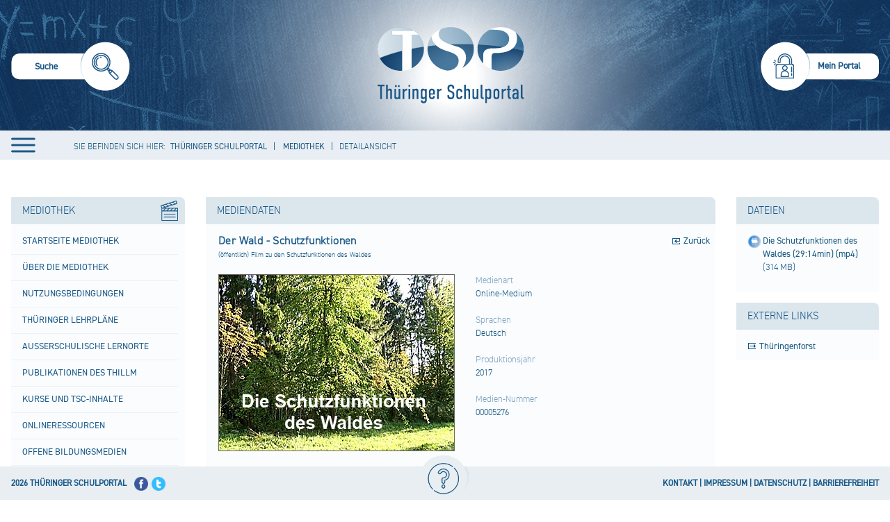

--- FILE ---
content_type: text/html;charset=UTF-8
request_url: https://www.schulportal-thueringen.de/web/guest/media/detail?tspi=6427&tspt=%3A%3B%3AbackUrl%3A%3D%3A%2Fmedia%2Fdetail%3Ftspi%3D4643%26tspt%3D%253A%253B%253AbackUrl%253A%253D%253A%252Fmedia%252Fdetail%253Ftspi%253D5837%2526tspt%253D%25253A%25253B%25253AbackUrl%25253A%25253D%25253A%25252Fmedia%25252Fdetail%25253Ftspi%25253D5918%252526tspt%25253D%2525253A%2525253B%2525253AbackUrl%2525253A%2525253D%2525253A%2525252Fmedia%2525252Fdetail%2525253Ftspi%2525253D6260%25252526tspt%2525253D%252525253A%252525253B%252525253AbackUrl%252525253A%252525253D%252525253A%252525252Fpixiothek%252525252Fdetail%252525253Ftspi%252525253DP12129
body_size: 20679
content:
 
































<!DOCTYPE HTML>
<html lang="de-DE">
<head>
    <meta content="text/html; charset=UTF-8" http-equiv="content-type" />
	<meta name="viewport" content="width=device-width, minimum-scale=1.0, maximum-scale=1.0" />
	
	<title>Detailansicht - Thüringer Schulportal</title>
	<link rel="Shortcut Icon" href="/html/images/themes/tsp/favicon.ico" />

	<style>
		
			.swift_cn_buttonbar.swift_ln_artikelAdmin,
			.swift_cn_buttonbar.swift_ln_portletAdmin
			{ display:none; }
		
		

		.toposo_cn_portletAnchor
		{
			height: 0;
			width: 0;
			position: absolute;
			visibility: hidden;
		}
	</style>
	<script>



        // 1=eingeloggt Verhindern, dass diese Seite nich doppelt als IFrame eingebunden wurde / auch für login in Iframe wichtig
        var codeUserLogIn = -1;
        if(codeUserLogIn===1 && window.top.codeUserLogIn===-1)
        {
            window.top.location.reload(true);
        }


		var Portlet_TYP_AJAX = "10";
		var Portlet_TYP_GALERIE = "20";
		var _config_menu_oberpunkte_immerKlickbar=1;
        var _config_static_nav=1;
		var _toposo_lang="de";
		var pageRequestDate = new Date();
		var sessionTimoutInMilis = 120000;
		let cxToposoFormTokens = {
			"portlet_auswahl":"",
			"toposo-ui-api":"",
			"portlet_insert":""
		};


	</script>
    <script src="/html/js/jquery-min.js"></script>
	<script src="/html/js/main.js"></script>
	<script src="/html/js/main-portal.js"></script>

	
	<link rel="stylesheet" type="text/css" href="/html/css/main.css"/>

	
</head>
<body class=" swift_theme aui swift_ln_theme_theme1   browser_nonIe ">

<a href="#toposo-main-content-tx2" id="skip-to-content" accesskey="2">zum Inhalt wechseln</a>

<div class="swift_ln_leftSideBar farbschema1"></div>
<div class="swift_ln_smokyBackDiv farbschema1"></div>



<div class="swift_ln_portal swift_ln_mediaMode1 farbschema1">
	
<script>
	$(function () {
	    var f_checkScrolling = function()
		{
		    var bannerHeight = 129;

            
            var tHtml=$("html");

            // wenn Ã¼ber banner hinaus gescrolled

            if($(document).scrollTop() > bannerHeight) // padding top - padding top scrolled
            {
                if(!tHtml.hasClass("swift_ln_scrolled")) tHtml.addClass("swift_ln_scrolled");
            }
            else tHtml.removeClass("swift_ln_scrolled");

            // Wenn Ã¼berhaupt gescrolled (ohne minmal scroll)

            if($(document).scrollTop() > 0)
            {
                if(!tHtml.hasClass("swift_ln_scrolled_more_than_zero")) tHtml.addClass("swift_ln_scrolled_more_than_zero");
            }
            else tHtml.removeClass("swift_ln_scrolled_more_than_zero");
		};
        document.addEventListener ('scroll',f_checkScrolling);
        f_checkScrolling();
    });
</script>

    <div class="swift_cn_head" role="banner">
		<header class="noselect">
	
		
		
<div class="swift_ln_searchBox">
	<div class="swift_ln_searchBoxActive">
		<form>
			<input class="swift_cn_eingabefeld" type="search" id="swift_htmlId_78620845" name="swift_suchbegriff" value=""/>
			<input type="hidden" name="swift_object" value="suche"/>
			<input type="hidden" name="swift_action" value="view"/>
			<input class="swift_cn_submitButton" type="submit" value=""/>

			<div class="swift_cn_line">
				<input name="kzArtikelsuche" value="1" checked="checked" type="checkbox" id="htmlId_searchBoxActiveRadio00"/><label for="htmlId_searchBoxActiveRadio00">SUCHE IN ARTIKELN</label>
				<input name="kzSchulsuche" value="1" checked="checked" type="checkbox" id="htmlId_searchBoxActiveRadio01"/><label for="htmlId_searchBoxActiveRadio01">SUCHE IM SCHULPORTR&Auml;T</label>
				<input name="kzMediensuche" value="1" checked="checked" type="checkbox" id="htmlId_searchBoxActiveRadio02"/><label for="htmlId_searchBoxActiveRadio02">SUCHE IN DER MEDIOTHEK</label>
			</div>
		</form>
	</div>
	<div class="swift_ln_searchBoxInactive" accesskey="s" role="menuitem" onclick="$('.swift_ln_searchBox > .swift_ln_searchBoxInactive').hide(); $('.swift_ln_searchBox > .swift_ln_searchBoxActive').show(); $('.swift_ln_searchBox > .swift_ln_searchBoxActive .swift_cn_eingabefeld').focus();">
		<img src="/html/images/themes/tsp2/header/suche-inaktiv.png" alt="Suche starten"/>
		<span>Suche</span>
	</div>
</div>



		
<div class="swift_ln_headerLine" role="menubar">
	








	<script>
		swift_jwt_rollen="";
	</script>

	

	

	
		
		
	

	
	<div class="swift_dn_userMenu swift_cn_hideOnBlur "><div class="tispo_ln_meinPortal_portlet_service tispo_portletBox_portalservice_detail">
						







































<div class="tispo_detailView">
	<style>
		.aui .tispo_portlet-column-right-small .tispo_portlet.tispo_portletBox_portalservice_detail h4
		{
			background: rgba(0, 0, 0, 0) none repeat scroll 0 center;
			border-bottom: 0 none;
			color: #000;
			font-size: 1em;
			font-weight: bolder;
			line-height: 15px;
			margin-bottom: 4px;
			margin-top: 4px;
			padding-bottom: 4px;
		}


		.aui .tispo_portlet-column-right-small .tispo_portlet.tispo_portletBox_portalservice_detail div.tispo_linkblock a
		{
			display: inline-block;
			line-height: 15px;
			margin-bottom: 10px;
		}
	</style>
	




	
		

			
				<style>
					.tispo_cn_submitButtonDiv
					{
						visibility: hidden;
						position: absolute;
					}
					.tispo_portletBox_portalservice_detail input
					{
						margin-bottom:9px;
						border: 1px solid #aec8db;
					}

					.tispo_portletBox_portalservice_detail iframe
					{
						border: 0;
						display:block;
					}
					.tispo_portletBox_portalservice_detail .tispo_cn_errors
					{
						color: red;
						margin-bottom: 15px;
					}
				</style>
				<h4>Sie sind nicht angemeldet.</h4>
				<div class="tispo_cn_errors"></div>

				<div class="tispo_linkblock">
					<a class="tispo_login" href="?swift_object=login&swift_action=view">Anmelden</a>
				</div>
				<div class="tispo_linkblock"><a class="tispo_password" href="/kennwortbeantragung">Kennwort vergessen?</a></div>
				


				
					
						
						
						
							
							
						
						
						
							
							
						
						
						
						
					
				




				
					<h4>Sie haben keine pers&ouml;nlichen Zugangsdaten.</h4>
					<div class="tispo_linkblock"><a class="tispo_edit" href="/neuer-benutzer">Registrierung für einen persönlichen Zugang.</a></div>
					<div class="tispo_linkblock"><a class="tispo_forward" href="/hilfe">Informationen zu den persönlichen Zugangsdaten für das Thüringer Schulportal.</a></div>
				
			

			

			<h4>Sie haben Fragen oder Hinweise zum Thüringer Schulportal.</h4>
			<div class="tispo_linkblock"><a class="tispo_mail" href="/request">Anfrage senden</a></div>



            
			<div class="tispo_dn_lastCalculatedActiveSessionCount">
				1804 Besucher online.<br /> <!-- 169556 -->
			</div>

		
		
	

	
</div>
					</div></div>

	<div class="swift_dn_kontakt_impressum"> &nbsp;
		<a href="/impressum" class="swift_cn_forward">Impressum</a>
		<a href="/kontakt" class="swift_cn_forward">Kontakt</a>
	</div>
</div>

<script>
$(function()
{
    $(".swift_ln_portal > .swift_cn_head .swift_ln_hamburger").click(function()
	{
        if(!$("body").hasClass("swift_ln_menu_open"))
            $("body").addClass("swift_ln_menu_open");

        $("header .swift_ln_headerNav").show();
        $("header .swift_ln_close_nav").show();
        $("header .swift_ln_hamburger").hide();
		var t_f013 = function()
		{
		    if(SwiftUtil.getBottomIndicator() != 1) return;

			$(this).parent().parent().children().each(function(){ $(this).removeClass("swift_cn_active");});
			$(this).parent().addClass("swift_cn_active");
			$(this).parent().find("div.swift_cn_active").removeClass("swift_cn_active");
		};
		$(".swift_ln_full_nav > div > span").on("mouseover", t_f013);
		$(".swift_ln_full_nav > div > div > div > span").on("mouseover", t_f013);
		$(".swift_ln_full_nav > div > div > div > div > div > span").on("mouseover", t_f013);
		$(".swift_ln_full_nav > div > div > div > div > div > div > div > span").on("mouseover", t_f013);

    });

    $(".swift_ln_portal > .swift_cn_head .swift_ln_close_nav").click(function()
    {
        $("header .swift_ln_headerNav").hide();
        $("header .swift_ln_close_nav").hide();
        $("header .swift_ln_hamburger").show();
        $("body").removeClass("swift_ln_menu_open");

        $("header .swift_ln_mobilebar .swift_cn_active").removeClass("swift_cn_active");

    });





});
</script>


		<a class="swift_ln_banner" href="/" aria-label="Startseite" accesskey="1">&nbsp;</a>
		
<div class="swift_ln_loginBar " role="menubar">
	
		<a role="menuitem" accesskey="m" class="swift_dn_openMenu" >Mein Portal</a>
		
	
</div>
<script>

	$(function()
	{

	    $("header .swift_ln_loginBar a").on("click",function(e)
		{
            e.stopImmediatePropagation();
            $(this).parent().toggleClass('swift_cn_active');
            $('header .swift_dn_userMenu').toggle();
            if(!$(this).parent().hasClass('swift_cn_active'))
            	$('header .swift_dn_userMenu').toggle();


            if($(this).parent().hasClass('swift_cn_active'))
			{
				var tUserMenu = $(".swift_ln_headerLine .swift_dn_userMenu ");
				var tTop=parseInt(tUserMenu.css("top").replace("px",""));
				var tPaddings = 50;
				var tNewHeight=window.innerHeight-(tTop+tPaddings);
				tUserMenu.css("max-height",tNewHeight);
				tUserMenu.css("overflow","auto");
                tUserMenu.find("input[name='tusername']").focus();
				$( "body" ).trigger({type:"casLoginFormVisible" });
			}

		});

        $( "body" ).on("documentClick", function()
		{
            $("header .swift_ln_loginBar").removeClass("swift_cn_active");
		});



	});
</script>


		<div class="swift_ln_headerNav toposo_dn_verwaltungMenuEmpty">
			<div class="swift_ln_full_nav" role="navigation">
		    
		    <div >
<span><a href="
/home
">
Portal
</a></span>
<div>
<div >
<span><a href="
/schulportal/start
">
Startseite Portal
</a></span>
<div>
<div >
<span><a href="
/schulportal/start/neuigkeiten_der_mediothek
">
Neuigkeiten der Mediothek
</a></span>
</div>
<div >
<span><a href="
/schulportal/start/wettbewerbsangebote
">
Wettbewerbsangebote
</a></span>
</div>
</div>
</div>
<div >
<span><a href="
/lehrplaene
">
Thüringer Lehrpläne
</a></span>
<div>
<div >
<span><a href="
/lehrplaene/grundschule
">
Grundschule
</a></span>
</div>
<div >
<span><a href="
/lehrplaene/regelschule
">
Regelschule
</a></span>
</div>
<div >
<span><a href="
/lehrplaene/gymnasium
">
Gymnasium
</a></span>
</div>
<div >
<span><a href="
/lehrplaene/thueringer_gemeinschaftsschule
">
Thüringer Gemeinschaftsschule
</a></span>
</div>
<div >
<span><a href="
/lehrplaene/berufsbildende_schulen
">
Berufsbildende Schulen
</a></span>
<div>
</div>
</div>
</div>
</div>
<div >
<span><a href="
/lernstandsanalyse
">
Lernstandsanalyse
</a></span>
<div>
<div >
<span><a href="
/thueringer-kompetenztests
">
Thüringer Kompetenztests
</a></span>
</div>
<div >
<span><a href="
/ileaplus
">
ILeA plus
</a></span>
<div>
<div >
<span><a href="
/ileaplus/unterstuetzungsmaterial
">
Unterstützungsmaterial
</a></span>
</div>
</div>
</div>
<div >
<span><a href="
/lernstandsanalyse/weitere_fachbezogene_angebote
">
Weitere fachbezogene Angebote
</a></span>
</div>
</div>
</div>
<div >
<span><a href="
/ausschreibungen
">
Ausschreibungen
</a></span>
</div>
<div >
<span><a href="
/lehrerbildung_neu
">
Lehrerbildung
</a></span>
<div>
<div >
<span><a href="
/lehrerbildung_neu/universitaere_lehrerausbildung
">
Universitäre Lehrerausbildung
</a></span>
</div>
<div >
<span><a href="
/lehrerbildung_neu/vorbereitungsdienst
">
Vorbereitungsdienst
</a></span>
<div>
<div >
<span><a href="
/lehrerbildung_neu/vorbereitungsdienst/zulassung
">
Zulassung
</a></span>
</div>
<div >
<span><a href="
/lehrerbildung_neu/vorbereitungsdienst/ausbildungseinrichtungen
">
Ausbildungseinrichtungen
</a></span>
</div>
<div >
<span><a href="
/lehrerbildung_neu/vorbereitungsdienst/seminarportraet
">
Seminarporträt
</a></span>
</div>
<div >
<span><a href="
/lehrerbildung_neu/vorbereitungsdienst/seiteneinsteiger
">
Seiteneinsteiger
</a></span>
</div>
<div >
<span><a href="
/lehrerbildung_neu/vorbereitungsdienst/rechtsgrundlagen
">
Rechtsgrundlagen
</a></span>
</div>
<div >
<span><a href="
/lehrerbildung_neu/vorbereitungsdienst/ausbildungscurricula
">
Ausbildungscurricula
</a></span>
</div>
<div >
<span><a href="
/lehrerbildung_neu/vorbereitungsdienst/formulare
">
Formulare
</a></span>
</div>
</div>
</div>
<div >
<span><a href="
/lehrerbildung_neu/lehrerfortbildung_weiterbildung
">
Lehrerfort- und -weiterbildung
</a></span>
<div>
<div >
<span><a href="
/lehrerbildung_neu/lehrerfortbild_weiterbildung/berufseingangsphase
">
Berufseingangsphase
</a></span>
</div>
</div>
</div>
<div >
<span><a href="
/lehrerbildung_neu/seiteneinsteiger
">
Seiteneinsteigende Lehrkräfte
</a></span>
</div>
<div >
<span><a href="
/lehrerbildung_neu/nachqualifizierung_und_weiterbildung
">
Nachqualifizierung und Weiterbildung
</a></span>
</div>
</div>
</div>
<div >
<span><a href="
/fuehrungskraefte
">
Führungskräfte
</a></span>
<div>
<div >
<span><a href="
/fuehrungskraefte/schulische_fuehrungskraefte
">
Qualifizierung schulischer Führungskräfte
</a></span>
<div>
</div>
</div>
</div>
</div>
<div >
<span><a href="
/home/unterrichtsentwicklung
">
Unterrichtsentwicklung
</a></span>
<div>
</div>
</div>
<div >
<span><a href="
/gute-gesunde-schule
">
Gute gesunde Schule
</a></span>
<div>
<div >
<span><a href="
/gute-gesunde-schule/gesundheitsfoerderung_und_praevention
">
Gesundheitsförderung und Prävention
</a></span>
</div>
<div >
<span><a href="
/gute-gesunde-schule/suchtpraevention
">
Suchtprävention
</a></span>
</div>
</div>
</div>
<div >
<span><a href="
/bildungbis10jahre
">
Bildung bis 10 Jahre
</a></span>
<div>
<div >
<span><a href="
/bildungbis10jahre/fruehkindliche_bildung
">
Frühkindliche Bildung
</a></span>
<div>
<div >
<span><a href="
/bildungbis10jahre/fruehkindliche_bildung/praxisanleitung_mentoring
">
Praxisanleitung
</a></span>
</div>
</div>
</div>
<div >
<span><a href="
/bildungbis10jahre/grundschule
">
Primare Bildung
</a></span>
<div>
<div >
<span><a href="
/bildungbis10jahre/grundschule/deutsch
">
Deutsch
</a></span>
</div>
<div >
<span><a href="
/bildungbis10jahre/grundschule/mathematik
">
Mathematik
</a></span>
</div>
<div >
<span><a href="
/bildungbis10jahre/grundschule/englisch
">
Englisch
</a></span>
</div>
<div >
<span><a href="
/bildungbis10jahre/grundschule/heimat_und_sachkunde
">
Heimat- und Sachkunde
</a></span>
</div>
<div >
<span><a href="
/bildungbis10jahre/grundschule/schulgarten
">
Schulgarten
</a></span>
</div>
<div >
<span><a href="
/bildungbis10jahre/grundschule/werken
">
Werken
</a></span>
</div>
<div >
<span><a href="
/bildungbis10jahre/grundschule/musik
">
Musik
</a></span>
</div>
<div >
<span><a href="
/bildungbis10jahre/grundschule/kunst
">
Kunsterziehung
</a></span>
</div>
<div >
<span><a href="
/bildungbis10jahre/grundschule/sport
">
Sport
</a></span>
</div>
<div >
<span><a href="
/bildungbis10jahre/grundschule/ethik
">
Ethik
</a></span>
</div>
<div >
<span><a href="
/bildungbis10jahre/grundschule/verkehrserziehung
">
Verkehrserziehung
</a></span>
</div>
</div>
</div>
<div >
<span><a href="
/sprachunterricht/schriftspracherwerb
">
Schriftspracherwerb
</a></span>
</div>
</div>
</div>
<div >
<span><a href="
/gemeinsamer_unterricht
">
Inklusive Bildung
</a></span>
<div>
<div >
<span><a href="
/gemeinsamer_unterricht/inklusionsorientierter_fachunterricht
">
Inklusionsorientierter Fachunterricht
</a></span>
</div>
<div >
<span><a href="
/gemeinsamer_unterricht/qualifizierungsoffensive
">
Qualifizierungskonzept "Inklusive Bildung"
</a></span>
</div>
<div >
<span><a href="
/gemeinsamer_unterricht/foerderschwerpunkt_ese
">
Verhaltensschwierigkeiten
</a></span>
</div>
<div >
<span><a href="
/gemeinsamer_unterricht/etep
">
Sonderpädagogische Unterstützung
</a></span>
</div>
</div>
</div>
<div >
<span><a href="
/schulportal/sprachbildung
">
Sprachbildung
</a></span>
<div>
<div >
<span><a href="
/schulportal/sprachbildung/aktuelle_veranstaltungen
">
Aktuelle Veranstaltungen
</a></span>
</div>
<div >
<span><a href="
/schulportal/sprachbildung/schluesselkompetenz_lesen
">
Schlüsselkompetenz Lesen
</a></span>
<div>
<div >
<span><a href="
/schulportal/sprachbildung/schluesselkompetenz_lesen/lesefoerderung_im_deutschunterricht
">
Leseförderung im Deutschunterricht
</a></span>
</div>
<div >
<span><a href="
/schulportal/sprachbildung/schluesselkompetenz_lesen/projekte_zur_lesefoerderung
">
Projekte zur Leseförderung
</a></span>
</div>
<div >
<span><a href="
/schule_bibliothek
">
Schule und Bibliothek
</a></span>
</div>
</div>
</div>
<div >
<span><a href="
/schulportal/sprachbildung/module_zur_sprachbildung_in_klasse_6
">
Module zur Sprachbildung in Klasse 6
</a></span>
<div>
<div >
<span><a href="
/schulportal/sprachbildung/module_zur_sprachbildung_in_klasse_6/grundlagen
">
Grundlagen
</a></span>
</div>
<div >
<span><a href="
/schulportal/sprachbildung/module_zur_sprachbildung_in_klasse_6/lehrplan
">
Lehrplan
</a></span>
</div>
<div >
<span><a href="
/schulportal/sprachbildung/module_zur_sprachbildung_in_klasse_6/fortbildungen
">
Fortbildungen
</a></span>
</div>
</div>
</div>
<div >
<span><a href="
/bund_laender_initiative_biss
">
BiSS-Transfer
</a></span>
<div>
<div >
<span><a href="
/bund_laender_initiative_biss/verbuende
">
Verbünde
</a></span>
</div>
<div >
<span><a href="
/bund_laender_initiative_biss/veranstaltungen
">
Veranstaltungen
</a></span>
<div>
<div >
<span><a href="
/bund_laender_initiative_biss/veranstaltungen/2023
">
2023
</a></span>
</div>
<div >
<span><a href="
/bund_laender_initiative_biss/veranstaltungen/2022
">
2022
</a></span>
</div>
<div >
<span><a href="
/bund_laender_initiative_biss/veranstaltungen/2021
">
2021
</a></span>
</div>
<div >
<span><a href="
/bund_laender_initiative_biss/veranstaltungen/2018
">
2018
</a></span>
</div>
<div >
<span><a href="
/bund_laender_initiative_biss/veranstaltungen/2017
">
2017
</a></span>
</div>
<div >
<span><a href="
/bund_laender_initiative_biss/veranstaltungen/2016
">
2016
</a></span>
</div>
<div >
<span><a href="
/bund_laender_initiative_biss/veranstaltungen/2015
">
2015
</a></span>
</div>
<div >
<span><a href="
/bund_laender_initiative_biss/veranstaltungen/2014
">
2014
</a></span>
</div>
</div>
</div>
</div>
</div>
<div >
<span><a href="
/schulportal/sprachbildung/das_schulische_sprachbildungskonzept
">
Das schulische Sprachbildungskonzept
</a></span>
</div>
<div >
<span><a href="
/schulportal/sprachbildung/glossar
">
Glossar
</a></span>
</div>
<div >
<span><a href="
/schulportal/sprachbildung/weiterfuehrende_literatur__hilfreiche_links
">
Weiterführende Literatur,  hilfreiche Links
</a></span>
</div>
</div>
</div>
<div >
<span><a href="
/begabungsfoerderung
">
Begabungsförderung
</a></span>
<div>
<div >
<span><a href="
/begabungsfoerderung/leistung_macht_schule
">
Leistung macht Schule (LemaS)
</a></span>
<div>
</div>
</div>
<div >
<span><a href="
/begabungsfoerderung/ausserschulische_angebote
">
Außerschulische Angebote
</a></span>
</div>
</div>
</div>
<div >
<span><a href="
/individuelle_foerderung
">
Individuelle Förderung
</a></span>
<div>
<div >
<span><a href="
/individuelle_foerderung/praevention_lernschwierigkeiten
">
Prävention von Lernschwierigkeiten
</a></span>
</div>
<div >
<span><a href="
/home/unterrichtsentwicklung/foerderschwerpunkt_ese
">
Verhaltensschwierigkeiten
</a></span>
</div>
<div >
<span><a href="
/home/unterrichtsentwicklung/inklusionsorientierter_fachunterricht
">
Schwerpunkt Lernen
</a></span>
</div>
</div>
</div>
<div >
<span><a href="
/schulentwicklung/start
">
Schulentwicklung
</a></span>
<div>
<div >
<span><a href="
/schulentwicklung/schuldistanz_ueberwinden
">
Schuldistanz überwinden
</a></span>
<div>
<div >
<span><a href="
/schulentwicklung/schuldistanz_ueberwinden/praevention
">
Prävention
</a></span>
</div>
<div >
<span><a href="
/schulentwicklung/schuldistanz_ueberwinden/fruehzeitiges_erkennen_von_warnsignalen
">
Frühzeitiges Erkennen von Warnsignalen
</a></span>
</div>
<div >
<span><a href="
/schulentwicklung/schuldistanz_ueberwinden/bewusster_umgang_im_keollegium_der_schule
">
Bewusster Umgang im Kollegium der Schule
</a></span>
</div>
<div >
<span><a href="
/schulentwicklung/schuldistanz_ueberwinden/zielgerichtete_einbindung_der_personensorgeberechtigten
">
Zielgerichtete Einbindung der Sorgeberechtigten
</a></span>
</div>
<div >
<span><a href="
/schulentwicklung/schuldistanz_ueberwinden/fallbezogener_individueller_umgang_in_kooperativen_settings
">
Fallbezogener, individueller Umgang in kooperativen Settings
</a></span>
</div>
<div >
<span><a href="
/schulentwicklung/schuldistanz_ueberwinden/lueckenlose_dokumentation_und_information
">
Dokumentation und Information
</a></span>
</div>
<div >
<span><a href="
/schulentwicklung/schuldistanz_ueberwinden/aktive_einbeziehung_des_betroffenen_schuelers
">
Aktive Einbeziehung der betroffenen Schülerin oder des betroffenen Schülers
</a></span>
</div>
<div >
<span><a href="
/schulentwicklung/schuldistanz_ueberwinden/zusammenarbeit_mit_dem_zustaendigem_jugend-_und_ordnungsamt
">
Zusammenarbeit mit dem zuständigem Jugend- und Ordnungsamt
</a></span>
</div>
</div>
</div>
<div >
<span><a href="
/schulentwicklung/schulkonzept
">
Schulkonzept
</a></span>
<div>
<div >
<span><a href="
/schulentwicklung/schulkonzept/bestandteile
">
Bestandteile
</a></span>
</div>
<div >
<span><a href="
/schulentwicklung/schulkonzept/leitfaden_zur_gestaltung_eines_schulkonzeptes
">
Leitfaden zur Gestaltung eines Schulkonzeptes
</a></span>
</div>
</div>
</div>
<div >
<span><a href="
/schulentwicklung/entwicklungsvorhaben
">
Entwicklungsvorhaben
</a></span>
</div>
<div >
<span><a href="
/schulentwicklung/startprojekt
">
Startprojekt E.i.L.
</a></span>
<div>
<div >
<span><a href="
/schulentwicklung/startprojekt/startprojektschulen
">
Startprojektschulen
</a></span>
</div>
</div>
</div>
<div >
<span><a href="
/schulentwicklung/lernentwicklung
">
Lernentwicklung
</a></span>
</div>
<div >
<span><a href="
/schulentwicklung/projekte
">
Vorhaben und Projekte
</a></span>
</div>
<div >
<span><a href="
/schulentwicklung/bildungsstandards
">
Bildungsstandards
</a></span>
</div>
<div >
<span><a href="
/schulentwicklung/regelschule
">
Regelschule
</a></span>
</div>
<div >
<span><a href="
/schulentwicklung/gemeinschaftsschule
">
Gemeinschaftsschule
</a></span>
<div>
</div>
</div>
<div >
<span><a href="
/schulentwicklung/gymnasium
">
Gymnasium
</a></span>
</div>
<div >
<span><a href="
/schulentwicklung/inlive_schulnetzwerk
">
InLiVe Schulnetzwerk
</a></span>
<div>
<div >
<span><a href="
/schulentwicklung/inlive_schulnetzwerk/esf-inlive_netzwerk_schulabschluss_sichern
">
ESF-InLiVe Netzwerk "Schulabschluss sichern"
</a></span>
</div>
<div >
<span><a href="
/schulentwicklung/inlive_schulnetzwerk/wissenschaftliche_begleitung
">
Wissenschaftliche Begleitung
</a></span>
</div>
</div>
</div>
</div>
</div>
<div >
<span><a href="
/berufsorientierung
">
Berufliche Orientierung
</a></span>
<div>
<div >
<span><a href="
/berufsorientierung/fortbildung
">
Fortbildung
</a></span>
</div>
<div >
<span><a href="
/berufsorientierung/praxiserfahrungen
">
Praxiserfahrungen
</a></span>
</div>
<div >
<span><a href="
/berufsorientierung/berufswahlpass
">
Berufswahlpass
</a></span>
</div>
<div >
<span><a href="
/berufsorientierung/angebote_projekte
">
Angebote
</a></span>
</div>
</div>
</div>
<div >
<span><a href="
/praeventionsthemen
">
Präventionsthemen
</a></span>
<div>
<div >
<span><a href="
/praeventionsthemen/verkehrserziehung
">
Verkehrserziehung
</a></span>
<div>
</div>
</div>
<div >
<span><a href="
/praeventionsthemen/brandschutzerziehung
">
Brandschutzerziehung
</a></span>
</div>
<div >
<span><a href="
/praeventionsthemen/gute_gesunde_schule
">
Gute gesunde Schule
</a></span>
</div>
</div>
</div>
<div >
<span><a href="
/juregio
">
Juregio
</a></span>
<div>
<div >
<span><a href="
/juregio/polizeiliche_extremismuspraevention
">
Polizeiliche Extremismusprävention
</a></span>
</div>
</div>
</div>
<div >
<span><a href="
/nachhaltige_entwicklung
">
Nachhaltige Entwicklung - BNE
</a></span>
<div>
<div >
<span><a href="
/nachhaltige_entwicklung/veranstaltungsreihe_neue_horizonte
">
Veranstaltungsreihe "Neue Horizonte"
</a></span>
</div>
<div >
<span><a href="
/nachhaltige_entwicklung/lernen
">
Lernen
</a></span>
</div>
<div >
<span><a href="
/nachhaltige_entwicklung/akteure
">
Akteure
</a></span>
</div>
<div >
<span><a href="
/nachhaltige_entwicklung/service
">
Service
</a></span>
</div>
</div>
</div>
<div >
<span><a href="
/kinderschutz
">
Kinderschutz
</a></span>
<div>
<div >
<span><a href="
/kinderschutz/jugendmedienschutz
">
Jugendmedienschutz
</a></span>
</div>
</div>
</div>
<div >
<span><a href="
/lernorte
">
Außerschulische Lernorte
</a></span>
<div>
<div >
<span><a href="
/lernorte/lernorteundschule
">
Lernorte und Schule
</a></span>
</div>
<div >
<span><a href="
/lernorte/lernorteimschulportal
">
Lernorte im Schulportal
</a></span>
<div>
</div>
</div>
<div >
<span><a href="
/lernorte/lernortespezial
">
Lernorte spezial
</a></span>
<div>
<div >
<span><a href="
/lernorte/lernortespezialarchiv
">
Archiv
</a></span>
</div>
<div >
<span><a href="
/lernorte/lernortespezialweimar
">
Klassik Stiftung Weimar
</a></span>
</div>
<div >
<span><a href="
/lernorte/lernortespezialkino
">
Kino
</a></span>
</div>
<div >
<span><a href="
/lernorte/lernortespezialschullandheime
">
Schullandheim
</a></span>
</div>
<div >
<span><a href="
/lernorte/lernortespezialmuseum
">
Museum
</a></span>
</div>
<div >
<span><a href="
/lernorte/lernortespezial/hoer_mal_-_audioguides
">
Hör mal - Audioguides
</a></span>
</div>
<div >
<span><a href="
/lernorte/lernortespezial/wisstechnlo
">
Wissenschaftlich - technischer Lernort
</a></span>
</div>
<div >
<span><a href="
/lernorte/lernortespezial/musikakademien
">
Musikakademien
</a></span>
</div>
<div >
<span><a href="
/lernorte/lernortespezial/ihk-schuelercollege
">
IHK-Schülercollege
</a></span>
</div>
<div >
<span><a href="
/lernorte/lernortespezial/jugendwaldheime
">
Jugendwaldheim
</a></span>
</div>
<div >
<span><a href="
/lernorte/lernortespezial/bauernhof_thueringen
">
Bauernhof Thüringen
</a></span>
</div>
<div >
<span><a href="
/lernorte/lernortespezial/stiftung_naturschutz_thueringen
">
Stiftung Naturschutz Thüringen
</a></span>
</div>
<div >
<span><a href="
/lernorte/lernortespezial/schule_an_authentischen_orten_–_altenburg_macht_schule
">
Schule an authentischen Orten – Altenburg macht Schule
</a></span>
</div>
<div >
<span><a href="
/lernorte/lernortespezialthueringenausstellung
">
Thüringen Ausstellung
</a></span>
</div>
<div >
<span><a href="
/lernorte/lernortespezial/naturpark_thueringer_schiefergebirge_-_obere_saale
">
Naturpark Thüringer Schiefergebirge - Obere Saale
</a></span>
<div>
<div >
<span><a href="
/lernorte/lernortespezial/naturpark_thueringer_schiefergebirge_-_obere_saale/bildungsangebote_fuer_schulklassen
">
bildungsangebote für schulklassen
</a></span>
</div>
</div>
</div>
<div >
<span><a href="
/lernorte/lernortespezial/unesco-biosphaerenreservat_thueringer_wald
">
UNESCO-Biosphärenreservat Thüringer Wald
</a></span>
<div>
<div >
<span><a href="
/lernorte/lernortespezial/unesco-biosphaerenreservat_thueringer_wald/bildungsangebote_fuer_schulklassen
">
Bildungsangebote für Schulklassen
</a></span>
</div>
</div>
</div>
<div >
<span><a href="
/lernorte/lernortespezial/nationalpark_hainich_–_urwald_mitten_in_deutschland
">
Nationalpark Hainich – Urwald mitten in Deutschland
</a></span>
<div>
<div >
<span><a href="
/lernorte/lernortespezial/nationalpark_hainich_–_urwald_mitten_in_deutschland/bildungsangebote_fuer_schulklassen
">
Bildungsangebote für Schulklassen
</a></span>
</div>
</div>
</div>
<div >
<span><a href="
/lernorte/lernortespezial/naturpark_kyffhaeuser
">
Naturpark Kyffhäuser
</a></span>
<div>
<div >
<span><a href="
/lernorte/lernortespezial/naturpark_kyffhaeuser/bildungsangebote_fuer_schulklassen
">
Bildungsangebote für Schulklassen
</a></span>
</div>
</div>
</div>
<div >
<span><a href="
/lernorte/lernortespezial/naturpark_suedharz
">
Naturpark Südharz
</a></span>
<div>
<div >
<span><a href="
/lernorte/lernortespezial/naturpark_suedharz/bildungsangebote_fuer_schulklassen
">
BIldungsangebote für Schulklassen
</a></span>
</div>
</div>
</div>
<div >
<span><a href="
/lernorte/lernortespezial/naturpark_eichsfeld-hainich-werratal
">
Naturpark Eichsfeld-Hainich-Werratal
</a></span>
<div>
<div >
<span><a href="
/lernorte/lernortespezial/naturpark_eichsfeld-hainich-werratal/bildungsangebote_fuer_schulklassen
">
Bildungsangebote für Schulklassen
</a></span>
</div>
</div>
</div>
<div >
<span><a href="
/lernorte/lernortespezial/naturpark_thueringer_wald
">
Naturpark Thüringer Wald
</a></span>
</div>
<div >
<span><a href="
/lernorte/lernortespezial/biosphaerenreservat_rhoen
">
Biosphärenreservat Rhön
</a></span>
</div>
</div>
</div>
<div >
<span><a href="
/lernorte/lernortvorschlagen
">
Lernort vorschlagen
</a></span>
</div>
</div>
</div>
<div >
<span><a href="
/lesefoerderung
">
Leseförderung
</a></span>
<div>
<div >
<span><a href="
/lesefoerderung/leseband
">
Leseband
</a></span>
<div>
<div >
<span><a href="
/lesefoerderung/leseband/pilotierung
">
Pilotierung
</a></span>
</div>
<div >
<span><a href="
/lesefoerderung/leseband/transfer_1
">
Transfer 1
</a></span>
</div>
<div >
<span><a href="
/lesefoerderung/leseband/schueler_und_schuelerinnen_mit_migrationshintergrund
">
Schüler und Schülerinnen mit Migrationshintergrund
</a></span>
</div>
</div>
</div>
<div >
<span><a href="
/lesefoerderung/projekt_mediacampus
">
Projekt MEDIACAMPUS
</a></span>
<div>
<div >
<span><a href="
/lesefoerderung/projekt_tinte
">
Archiv Projekt Tinte
</a></span>
</div>
<div >
<span><a href="
/lesefoerderung/projekt_tinte/tinte_2012
">
Archiv Tinte 2012
</a></span>
</div>
<div >
<span><a href="
/lesefoerderung/projekt_tinte/tinte_2013
">
Archiv Tinte 2013
</a></span>
</div>
<div >
<span><a href="
/lesefoerderung/projekt_tinte/tinte_2014
">
Archiv Tinte 2014
</a></span>
</div>
</div>
</div>
<div >
<span><a href="
/lesefoerderung/prolesen
">
ProLesen
</a></span>
<div>
<div >
<span><a href="
/lesefoerderung/prolesen/prolesen_thueringen
">
ProLesen Thüringen
</a></span>
</div>
<div >
<span><a href="
/lesefoerderung/prolesen/prolesen_schulen
">
ProLesen Schulen
</a></span>
</div>
<div >
<span><a href="
/lesefoerderung/prolesen/veranstaltungen
">
Veranstaltungen
</a></span>
</div>
</div>
</div>
<div >
<span><a href="
/lesefoerderung/lesepaten
">
Lesepaten
</a></span>
</div>
</div>
</div>
<div >
<span><a href="
/home/medienbildung
">
Medienbildung
</a></span>
<div>
<div >
<span><a href="
/home/medienbildung/medienbildungsplaene
">
Medienbildungspläne
</a></span>
<div>
<div >
<span><a href="
/home/medienbildung/medienbildungsplaene/medienkunde_5_10
">
Medienkunde 5 bis 10
</a></span>
</div>
<div >
<span><a href="
/home/medienbildung/medienbildungsplaene/medienkunde_grundschule
">
Medienkunde Grundschule
</a></span>
</div>
<div >
<span><a href="
/home/medienbildung/medienbildungsplaene/medienschulen
">
Medienschulen
</a></span>
</div>
</div>
</div>
<div >
<span><a href="
/home/medienbildung/thueringer_medienzentren
">
Thüringer Medienzentren
</a></span>
</div>
<div >
<span><a href="
/home/medienbildung/digitale_pilotschulen
">
Digitale Pilotschulen
</a></span>
</div>
<div >
<span><a href="
/home/medienbildung/schulisches_medienkonzept
">
Schulisches Medienkonzept
</a></span>
<div>
<div >
<span><a href="
/home/medienbildung/schulisches_medienkonzept/schritt_fuer_schritt_zum_medienkonzept
">
Schritt für Schritt zum Medienkonzept
</a></span>
</div>
<div >
<span><a href="
/home/medienbildung/schulisches_medienkonzept/baustein_team_medienkonzept
">
Baustein Team Medienkonzept
</a></span>
</div>
<div >
<span><a href="
/home/medienbildung/schulisches_medienkonzept/baustein_leitbild
">
Baustein Leitbild
</a></span>
</div>
<div >
<span><a href="
/home/medienbildung/schulisches_medienkonzept/baustein_unterricht
">
Baustein Unterricht
</a></span>
</div>
<div >
<span><a href="
/home/medienbildung/schulisches_medienkonzept/baustein_lehrkraft
">
Baustein Lehrkraft
</a></span>
</div>
<div >
<span><a href="
/home/medienbildung/schulisches_medienkonzept/baustein_eltern
">
Baustein Eltern
</a></span>
</div>
<div >
<span><a href="
/home/medienbildung/schulisches_medienkonzept/baustein_ausstattung
">
Baustein Ausstattung
</a></span>
</div>
<div >
<span><a href="
/home/medienbildung/schulisches_medienkonzept/baustein_unterstuetzung
">
Baustein Unterstützung
</a></span>
</div>
<div >
<span><a href="
/home/medienbildung/schulisches_medienkonzept/baustein_evaluation
">
Baustein Evaluation
</a></span>
</div>
</div>
</div>
<div >
<span><a href="
/home/medienbildung/fortbildungsmodule
">
Fortbildungsmodule
</a></span>
<div>
<div >
<span><a href="
/home/medienbildung/fortbildungsmodule/rechtsichere_mediennutzung_im_schulalltag
">
Rechtsichere Mediennutzung im Schulalltag
</a></span>
</div>
<div >
<span><a href="
/home/medienbildung/fortbildungsmodule/technik_bedienen
">
Technik bedienen
</a></span>
</div>
<div >
<span><a href="
/home/medienbildung/fortbildungsmodule/digitale_inhalte_finden_erstellen__verwalten
">
Digitale Inhalte finden, erstellen & verwalten
</a></span>
</div>
<div >
<span><a href="
/home/medienbildung/fortbildungsmodule/digitale_medien_im_unterricht
">
Digitale Medien im Unterricht
</a></span>
</div>
<div >
<span><a href="
/home/medienbildung/fortbildungsmodule/schulentwicklung_im_digitalen_wandel
">
Schulentwicklung im digitalen Wandel
</a></span>
</div>
<div >
<span><a href="
/home/medienbildung/fortbildungsmodule/evaluieren_dokumentieren__entwickeln
">
Evaluieren, Dokumentieren & Entwickeln
</a></span>
</div>
</div>
</div>
<div >
<span><a href="
/home/medienbildung/fortbildungsangebote
">
Fortbildungsangebote
</a></span>
<div>
<div >
<span><a href="
/home/medienbildung/fortbildungsangebote/fortbildungsveranstaltungen_medienbildung
">
Fortbildungsveranstaltungen der Medienbildung
</a></span>
</div>
<div >
<span><a href="
/home/medienbildung/fortbildungsangebote/veranstaltungen_fachberatung_medienkunde
">
Veranstaltungen der Fachberatung Medienkunde
</a></span>
</div>
<div >
<span><a href="
/home/medienbildung/fortbildungsangebote/fachberatung_medienkunde_innerschulische_angebote
">
Fachberatung Medienkunde und innerschulische Angebote
</a></span>
</div>
</div>
</div>
<div >
<span><a href="
/home/medienbildung/digitalpakt_schule
">
Digitalpakt Schule
</a></span>
</div>
<div >
<span><a href="
/home/medienbildung/medienbildung_und_schulische_praxis
">
Medienbildung und schulische Praxis
</a></span>
<div>
<div >
<span><a href="
/home/medienbildung/tablets_in_lehr-und_lernprozessen
">
Tablets in Lehr- und Lernprozessen
</a></span>
</div>
<div >
<span><a href="
/home/medienbildung/medienbildung_und_schulische_praxis/regelungen_digitale_endgeraete
">
Regelungen zur Nutzung digitaler Endgeräte
</a></span>
</div>
<div >
<span><a href="
/home/medienbildung/medienbildung_und_schulische_praxis/ki
">
KI in Lehr- und Lernprozessen
</a></span>
</div>
</div>
</div>
</div>
</div>
<div >
<span><a href="
/filterserver
">
Thüringer Filterserver
</a></span>
</div>
<div >
<span><a href="
/demokratiepaedagogik/start
">
Demokratiepädagogik
</a></span>
<div>
<div >
<span><a href="
/demokratiepaedagogik/berater
">
Berater
</a></span>
</div>
<div >
<span><a href="
/demokratiepaedagogik/schulleben
">
Schulleben&#47;Schulkultur
</a></span>
<div>
<div >
<span><a href="
/demokratiepaedagogik/schulleben/klassenrat
">
Klassenrat
</a></span>
</div>
</div>
</div>
<div >
<span><a href="
/demokratiepaedagogik/lernendurchengagement
">
Lernen durch Engagement
</a></span>
<div>
<div >
<span><a href="
/demokratiepaedagogik/lernendurchengagement/netzwerk
">
Netzwerk
</a></span>
</div>
<div >
<span><a href="
/demokratiepaedagogik/lernendurchengagement/thematische_projekte
">
Thematische Projekte
</a></span>
</div>
</div>
</div>
<div >
<span><a href="
/demokratiepaedagogik/projektpartner
">
Partner für Schulen
</a></span>
</div>
<div >
<span><a href="
/demokratiepaedagogik/unterricht
">
Unterricht
</a></span>
</div>
<div >
<span><a href="
/demokratiepaedagogik/wettbewerbe
">
Demokratie-Wettbewerbe
</a></span>
</div>
<div >
<span><a href="
/demokratiepaedagogik/start/gewaltpraevention
">
Gewaltprävention
</a></span>
</div>
</div>
</div>
<div >
<span><a href="
/schulportal/bekaempfung_antisemitismus
">
BEKÄMPFUNG ANTISEMITISMUS
</a></span>
</div>
<div >
<span><a href="
/weimarerdreieck
">
Weimarer Dreieck
</a></span>
<div>
<div >
<span><a href="
/weimarerdreieck/inspiration
">
Inspiration Weimarer Dreieck
</a></span>
</div>
<div >
<span><a href="
/weimarerdreieck/historie
">
Historie
</a></span>
</div>
<div >
<span><a href="
/weimarerdreieck/partner
">
Partner
</a></span>
</div>
<div >
<span><a href="
/weimarerdreieck/berufsschulprojekt
">
Berufsschulprojekt
</a></span>
</div>
</div>
</div>
<div >
<span><a href="
/mint_unterricht
">
MINT - Unterricht
</a></span>
<div>
<div >
<span><a href="
/mint_unterricht/biologie
">
Biologie
</a></span>
<div>
<div >
<span><a href="
/mint_unterricht/biologie/thueringer_landesolympiade_biologie
">
Thüringer Landesolympiade Biologie
</a></span>
</div>
</div>
</div>
<div >
<span><a href="
/mint_unterricht/chemie
">
Chemie
</a></span>
<div>
<div >
<span><a href="
/mint_unterricht/chemie/fortbildung_matnat
">
Fortbildung_MatNat
</a></span>
</div>
</div>
</div>
<div >
<span><a href="
/mint_unterricht/informatik
">
Informatik
</a></span>
<div>
<div >
<span><a href="
/mint_unterricht/informatik/weiterfuehrende_schulen
">
Weiterführende Schulen
</a></span>
</div>
<div >
<span><a href="
/mint_unterricht/informatik/landesfachkommission
">
Landesfachkommission
</a></span>
</div>
<div >
<span><a href="
/mint_unterricht/informatik/geschichtliches
">
Geschichtliches
</a></span>
</div>
<div >
<span><a href="
/mint_unterricht/informatik/ig_innovative_informatik
">
Innovative Informatik
</a></span>
</div>
<div >
<span><a href="
/mint_unterricht/informatik/grunderfahrungen
">
Grunderfahrungen der Informatik
</a></span>
</div>
</div>
</div>
<div >
<span><a href="
/mint_unterricht/mathematik
">
Mathematik
</a></span>
<div>
<div >
<span><a href="
/mint_unterricht/mathematik/grundschule
">
Grundschule
</a></span>
</div>
<div >
<span><a href="
/mint_unterricht/mathematik/weiterfuehrende_schulen
">
Weiterführende Schulen
</a></span>
</div>
</div>
</div>
<div >
<span><a href="
/mint_unterricht/medienbildung_und_informatik
">
Medienbildung und Informatik
</a></span>
<div>
</div>
</div>
<div >
<span><a href="
/mint_unterricht/mnt
">
Mensch-Natur-Technik
</a></span>
</div>
<div >
<span><a href="
/mint_unterricht/wahlpflichtfach_nwut
">
Wahlpflichtfach NWuT - NuT
</a></span>
<div>
<div >
<span><a href="
/mint_unterricht/wahlpflichtfach_nwut/themenbereiche_module
">
Themenbereiche und Module
</a></span>
</div>
</div>
</div>
<div >
<span><a href="
/mint_unterricht/wirtschaft_recht_technik
">
Wirtschaft-Recht-Technik
</a></span>
</div>
<div >
<span><a href="
/mint_unterricht/mathnattage
">
Tage des math. und naturw. Unterrichts
</a></span>
<div>
</div>
</div>
</div>
</div>
<div >
<span><a href="
/sinus_thueringen
">
SINUS - Thüringen
</a></span>
<div>
<div >
<span><a href="
/sinus_thueringen/sinus_grundschulen
">
SINUS an Grundschulen
</a></span>
</div>
<div >
<span><a href="
/sinus_thueringen/sinus_transfer
">
SINUS - Transfer
</a></span>
</div>
</div>
</div>
<div >
<span><a href="
/gewi_unterricht
">
GeWi - Unterricht
</a></span>
<div>
<div >
<span><a href="
/gewi_unterricht/ethik
">
Ethik
</a></span>
<div>
</div>
</div>
<div >
<span><a href="
/gewi_unterricht/evangelische_religionslehre
">
Evangelische Religionslehre
</a></span>
</div>
<div >
<span><a href="
/gewi_unterricht/katholische_religionslehre
">
Katholische Religionslehre
</a></span>
</div>
<div >
<span><a href="
/gewi_unterricht/juedische_religionslehre
">
Jüdische Religionslehre
</a></span>
</div>
<div >
<span><a href="
/gewi_unterricht/geographie
">
Geographie
</a></span>
<div>
</div>
</div>
<div >
<span><a href="
/gewi_unterricht/geschichte
">
Geschichte
</a></span>
<div>
</div>
</div>
<div >
<span><a href="
/gewi_unterricht/sozialkunde
">
Sozialkunde
</a></span>
<div>
</div>
</div>
<div >
<span><a href="
/gewi_unterricht/wahlpflichtfaecher
">
Wahlpflichtfächer
</a></span>
</div>
<div >
<span><a href="
/gewi_unterricht/wirtschaft_und_recht
">
Wirtschaft und Recht
</a></span>
</div>
<div >
<span><a href="
/gewi_unterricht/wirtschaft_recht_technik
">
Wirtschaft-Recht-Technik
</a></span>
</div>
<div >
<span><a href="
/gewi_unterricht/wirtschaft_umwelt_europa
">
Wirtschaft-Umwelt-Europa
</a></span>
</div>
<div >
<span><a href="
/gewi_unterricht/faecheruebergreifende_angebote
">
Fächerübergreifende Angebote
</a></span>
<div>
<div >
<span><a href="
/lutherdekade/wanderausstellung
">
Wanderausstellung
</a></span>
<div>
</div>
</div>
<div >
<span><a href="
/lutherdekade/lernorte_reformation
">
Lernorte zur Reformation
</a></span>
</div>
<div >
<span><a href="
/lutherdekade/lutherimgespraech
">
Luther im Gespräch
</a></span>
<div>
</div>
</div>
<div >
<span><a href="
/gewi_unterricht/faecheruebergreifende_angebote/arisierung_in_thueringen
">
Arisierung in Thüringen
</a></span>
</div>
<div >
<span><a href="
/gewi_unterricht/faecheruebergreifende_angebote/materialien_zur_vermittlung_des_judentums
">
Materialien zur Vermittlung des Judentums
</a></span>
</div>
</div>
</div>
</div>
</div>
<div >
<span><a href="
/seminarfach
">
Seminarfach
</a></span>
</div>
<div >
<span><a href="
/schulsport
">
Schulsport
</a></span>
<div>
<div >
<span><a href="
/schulsport/fortbildungsangebote_der_fachberater
">
Fortbildungsangebote der Fachberater
</a></span>
</div>
<div >
<span><a href="
/schulsport/fachentwicklung
">
Fachentwicklung
</a></span>
<div>
<div >
<span><a href="
/schulsport/fachentwicklung/leitideen
">
Leitideen
</a></span>
</div>
</div>
</div>
<div >
<span><a href="
/schulsport/bewegungsfreundliche_schule
">
Bewegungsfreundliche Schule
</a></span>
</div>
<div >
<span><a href="
/schulsport/sportpraxis
">
Sportpraxis
</a></span>
</div>
</div>
</div>
<div >
<span><a href="
/sprachunterricht
">
Sprachunterricht
</a></span>
<div>
<div >
<span><a href="
/sprachunterricht/deutsch
">
Deutsch
</a></span>
<div>
</div>
</div>
<div >
<span><a href="
/sprachunterricht/deutsch_als_zweitsprache
">
Deutsch als Zweitsprache
</a></span>
</div>
<div >
<span><a href="
/sprachunterricht/englisch
">
Englisch
</a></span>
<div>
<div >
<span><a href="
/sprachunterricht/englisch/grundschule
">
Grundschule
</a></span>
</div>
<div >
<span><a href="
/sprachunterricht/englisch/weiterfuehrende_schulen
">
Weiterführende Schulen
</a></span>
</div>
<div >
<span><a href="
/sprachunterricht/englisch/berufsbildende_schulen
">
Berufsbildende Schulen
</a></span>
</div>
</div>
</div>
<div >
<span><a href="
/sprachunterricht/franzoesisch
">
Französisch
</a></span>
</div>
<div >
<span><a href="
/sprachunterricht/klausurbewertung
">
Klausurbewertung
</a></span>
<div>
</div>
</div>
<div >
<span><a href="
/sprachunterricht/alte_sprachen
">
Alte Sprachen
</a></span>
</div>
<div >
<span><a href="
/sprachunterricht/italienisch
">
Italienisch
</a></span>
<div>
<div >
<span><a href="
/sprachunterricht/italienisch/weiterfuehrende_angebote
">
Weiterführende Angebote
</a></span>
</div>
</div>
</div>
<div >
<span><a href="
/sprachunterricht/russisch
">
Russisch
</a></span>
<div>
<div >
<span><a href="
/sprachunterricht/russisch/weiterfuehrende_angebote
">
Weiterführende Angebote
</a></span>
</div>
</div>
</div>
<div >
<span><a href="
/sprachunterricht/spanisch
">
Spanisch
</a></span>
<div>
<div >
<span><a href="
/sprachunterricht/spanisch/weiterfuehrende_angebote
">
Weiterführende Angebote
</a></span>
</div>
</div>
</div>
<div >
<span><a href="
/sprachunterricht/blf_fremdsprachen
">
BLF Fremdsprachen
</a></span>
</div>
<div >
<span><a href="
/sprachunterricht/sprachen_und_sprachen_lernen
">
Sprachen und Sprachenlernen
</a></span>
</div>
<div >
<span><a href="
/sprachunterricht/sprachenuebergreifend
">
Sprachenübergreifend
</a></span>
</div>
<div >
<span><a href="
/sprachunterricht/sprachentag
">
Sprachentage und Impulstage
</a></span>
</div>
</div>
</div>
<div >
<span><a href="
/bilinguales_lernen
">
Bilinguales Lernen
</a></span>
<div>
<div >
<span><a href="
/bilinguales_lernen/bilinguale_module
">
Bilinguale Module
</a></span>
</div>
<div >
<span><a href="
/bilinguales_lernen/bilinguale_zuege
">
Bilinguale Züge
</a></span>
</div>
<div >
<span><a href="
/bilinguales_lernen/bilinguales_lernen_anbbs
">
Bilinguales Lernen an BBS
</a></span>
</div>
<div >
<span><a href="
/bilinguales_lernen/bilvoc_aktivitaeten
">
BILVOC - Aktivitäten
</a></span>
<div>
</div>
</div>
<div >
<span><a href="
/bilinguales_lernen/projektergebnisse
">
BILVOC - Ergebnisse
</a></span>
</div>
</div>
</div>
<div >
<span><a href="
/sprachenzertifikate
">
Sprachenzertifikate
</a></span>
<div>
<div >
<span><a href="
/sprachenzertifikate/kmk_sprachenzertifikat
">
KMK-Fremdsprachenzertifikat
</a></span>
</div>
<div >
<span><a href="
/sprachenzertifikate/certilingua
">
CertiLingua
</a></span>
</div>
<div >
<span><a href="
/sprachenzertifikate/franzoesisch
">
Zertifikate in Französisch
</a></span>
</div>
<div >
<span><a href="
/sprachenzertifikate/russisch
">
Zertifikate in Russisch
</a></span>
</div>
</div>
</div>
<div >
<span><a href="
/kontaktstelle_neureligioese_bewegungen
">
Kontaktstelle Neureligiöse Bewegungen
</a></span>
</div>
<div >
<span><a href="
/werkzeuge
">
Werkzeuge
</a></span>
<div>
<div >
<span><a href="
/werkzeuge/schulbuchkatalog
">
Schulbuchkatalog
</a></span>
</div>
<div >
<span><a href="
/werkzeuge/schulbuchboerse
">
Schulbuchbörse
</a></span>
</div>
</div>
</div>
<div >
<span><a href="
/hilfe
">
Hilfe und Portalanmeldung
</a></span>
<div>
<div >
<span><a href="
/hilfe/persoenliche_angaben
">
Pflege der persönlichen Angaben
</a></span>
<div>
<div >
<span><a href="
/hilfe/persoenliche_angaben/persoenliche_daten
">
Meine persönlichen Daten
</a></span>
</div>
<div >
<span><a href="
/hilfe/persoenliche_angaben/benutzernamen_kennwort_aendern
">
Meinen Benutzernamen und mein Kennwort ändern
</a></span>
</div>
<div >
<span><a href="
/hilfe/persoenliche_angaben/fortbildungen
">
Meine Fortbildungen
</a></span>
</div>
<div >
<span><a href="
/hilfe/persoenliche_angaben/vormerkungen
">
Meine Vormerkungen
</a></span>
</div>
</div>
</div>
<div >
<span><a href="
/hilfe/anmeldung
">
Anmeldung an einer Veranstaltung
</a></span>
<div>
<div >
<span><a href="
/hilfe/anmeldung/anmeldung_tsp
">
Anmeldung am Thüringer Schulportal
</a></span>
</div>
<div >
<span><a href="
/hilfe/anmeldung/kennwort_vergessen
">
Kennwort vergessen
</a></span>
</div>
<div >
<span><a href="
/hilfe/anmeldung/zugangsdaten
">
Zugangsdaten beantragen (Registrierung)
</a></span>
</div>
<div >
<span><a href="
/hilfe/anmeldung/veranstaltungskatalog
">
Arbeiten mit dem Veranstaltungskatalog
</a></span>
</div>
<div >
<span><a href="
/hilfe/anmeldung/anmeldung_an_veranstaltung
">
Anmelden an einer Veranstaltung
</a></span>
</div>
</div>
</div>
<div >
<span><a href="
/hilfe/mediothek
">
Mediothek
</a></span>
<div>
<div >
<span><a href="
/hilfe/mediothek/struktur_mediothek
">
Struktur der Mediothek
</a></span>
</div>
<div >
<span><a href="
/hilfe/mediothek/suchfunktion_mediothek
">
Suche in der Mediothek
</a></span>
</div>
<div >
<span><a href="
/hilfe/mediothek/struktur_lernobjekte
">
Struktur der Lernobjekte
</a></span>
</div>
<div >
<span><a href="
/hilfe/mediothek/meine_mediothek
">
Meine Mediothek
</a></span>
</div>
<div >
<span><a href="
/hilfe/mediothek/nutzung_medien
">
Nutzung der Medien
</a></span>
</div>
<div >
<span><a href="
/hilfe/mediothek/medien_medienpartner
">
Medien & Medienpartner
</a></span>
</div>
</div>
</div>
<div >
<span><a href="
/schools/help
">
Schulporträt
</a></span>
<div>
<div >
<span><a href="
/schools/help/general_information
">
Allgemeine Hinweise
</a></span>
</div>
<div >
<span><a href="
/schools/help/portlet_businesspartner_war_tisonlineportlet
">
Auf einen Blick
</a></span>
</div>
<div >
<span><a href="
/schools/help/bilder_bearbeiten
">
Bilder bearbeiten
</a></span>
</div>
<div >
<span><a href="
/schools/help/portlet_personal_resources_war_tisonlineportlet
">
Personelle Ressourcen
</a></span>
</div>
<div >
<span><a href="
/schools/help/portlet_neuter_resources_war_tisonlineportlet
">
Sächliche Ressourcen
</a></span>
</div>
<div >
<span><a href="
/schools/help/portlet_school_evolution_war_tisonlineportlet
">
Schulentwicklung
</a></span>
</div>
<div >
<span><a href="
/schools/help/portlet_contributer_war_tisonlineportlet
">
Mitwirkung
</a></span>
</div>
<div >
<span><a href="
/schools/help/portlet_school_life_war_tisonlineportlet
">
Schulleben
</a></span>
</div>
<div >
<span><a href="
/schools/help/portlet_cooperation_war_tisonlineportlet
">
Kooperationen
</a></span>
</div>
<div >
<span><a href="
/schools/help/portlet_documents_war_tisonlineportlet
">
Dokumente&#47;Links
</a></span>
</div>
<div >
<span><a href="
/schools/help/portlet_documents_intern_war_tisonlineportlet
">
Interne Dokumente
</a></span>
</div>
<div >
<span><a href="
/schools/help/signs
">
Zeichenerklärung
</a></span>
</div>
</div>
</div>
<div >
<span><a href="
/media/mediacenter/help/portlet_businesspartner_war_tisonlineportlet
">
Porträt Medienzentren
</a></span>
</div>
<div >
<span><a href="
/hilfe/faq
">
FAQ
</a></span>
</div>
</div>
</div>
<div >
<span><a href="
/bildnachweise
">
Bildnachweise
</a></span>
</div>
</div>
</div>
<div >
<span><a href="
/thueringer_schulcloud
">
Thüringer Schulcloud
</a></span>
<div>
<div >
<span><a href="
/thueringer_schulcloud/startseite_thueringer_schulcloud
">
Startseite Thüringer Schulcloud
</a></span>
</div>
<div >
<span><a href="
/thueringer_schulcloud/startseite_thueringer_schulcloud/kurz__knapp
">
Kurz & Knapp
</a></span>
<div>
<div >
<span><a href="
/thueringer_schulcloud/startseite_thueringer_schulcloud/kurz__knapp/die_thueringer_schulcloud_buchen
">
Die Thüringer Schulcloud buchen
</a></span>
</div>
</div>
</div>
<div >
<span><a href="
/thueringer_schulcloud/schueler_innen
">
Lernende (und Eltern)
</a></span>
<div>
<div >
<span><a href="
/thueringer_schulcloud/schueler_innen/mein_zugang_in_die_thueringer_schulcloud
">
Mein Zugang in die Thüringer Schulcloud
</a></span>
</div>
<div >
<span><a href="
/thueringer_schulcloud/schueler_innen/informationen_fuer_schueler_und_eltern
">
Informationen für Lernende und Eltern
</a></span>
</div>
</div>
</div>
<div >
<span><a href="
/thueringer_schulcloud/lehrkraefte
">
Lernbegleitung
</a></span>
<div>
<div >
<span><a href="
/thueringer_schulcloud/lehrkraefte/mein_zugang_in_die_thueringer_schulcloud
">
Mein Zugang in die Thüringer Schulcloud
</a></span>
</div>
<div >
<span><a href="
/thueringer_schulcloud/lehrkraefte/informationen_fuer_lehrkraefte
">
Informationen für Lernbegleitungen
</a></span>
</div>
</div>
</div>
<div >
<span><a href="
/thueringer_schulcloud/tsc-admins
">
Admins
</a></span>
<div>
<div >
<span><a href="
/thueringer_schulcloud/tsc-admins/schulverwaltung
">
Schulverwaltung
</a></span>
</div>
<div >
<span><a href="
/thueringer_schulcloud/tsc-admins/der_schuljahreswechsel
">
Der Schuljahreswechsel
</a></span>
</div>
<div >
<span><a href="
/thueringer_schulcloud/tsc-admins/dokumente_und_vereinbarungen
">
Dokumente und Vereinbarungen
</a></span>
</div>
<div >
<span><a href="
/thueringer_schulcloud/tsc-admins/newsletter
">
Newsletter
</a></span>
</div>
</div>
</div>
<div >
<span><a href="
/thueringer_schulcloud/externe_partner
">
Externe Personen
</a></span>
</div>
<div >
<span><a href="
/thueringer_schulcloud/lehren_und_lernen
">
Lehren und Lernen
</a></span>
<div>
<div >
<span><a href="
/thueringer_schulcloud/lehren_und_lernen/kurse_und_inhalte
">
Kurse und TSC-Inhalte
</a></span>
</div>
<div >
<span><a href="
/thueringer_schulcloud/tsc_online_lernen/materialangebot_externer_quellen
">
Materialangebot externer Quellen
</a></span>
<div>
<div >
<span><a href="
/thueringer_schulcloud/tsc_online_lernen/materialangebot_externer_quellen/faecherspezifisch
">
allgemein
</a></span>
</div>
<div >
<span><a href="
/thueringer_schulcloud/tsc_online_lernen/materialangebot_externer_quellen/allgemein
">
fächerspezifisch
</a></span>
</div>
<div >
<span><a href="
/thueringer_schulcloud/tsc_online_lernen/materialangebot_externer_quellen/themenuebergreifend
">
themenübergreifend
</a></span>
</div>
</div>
</div>
</div>
</div>
<div >
<span><a href="
/thueringer_schulcloud/tipps_zum_hybriden_unterricht
">
(hybride) Lernräume gestalten
</a></span>
</div>
<div >
<span><a href="
/thueringer_schulcloud/fragen_faq__hilfe
">
Fragen (FAQ) & Hilfe
</a></span>
</div>
<div >
<span><a href="
/thueringer_schulcloud/kontakt
">
Kontakt
</a></span>
</div>
</div>
</div>
<div >
<span><a href="
/thillm
">
ThILLM
</a></span>
<div>
<div >
<span><a href="
/thillm/ueberuns
">
Über uns
</a></span>
<div>
<div >
<span><a href="
/thillm/ueberuns/standorte
">
Standort
</a></span>
</div>
<div >
<span><a href="
/thillm/ueberuns/leitung
">
Leitung
</a></span>
</div>
<div >
<span><a href="
/thillm/ueberuns/mitarbeiter
">
Mitarbeiter
</a></span>
</div>
<div >
<span><a href="
/thillm/ueberuns/kooperationspartner
">
Kooperationspartner
</a></span>
</div>
<div >
<span><a href="
/thillm/ueberuns/thillmbeirat
">
ThILLM Beirat
</a></span>
</div>
<div >
<span><a href="
/thillm/ueberuns/seminarraumordnung_thillm
">
Seminarraumordnung ThILLM
</a></span>
</div>
</div>
</div>
<div >
<span><a href="
/tio/ibv
">
Unterstützungssystem
</a></span>
<div>
<div >
<span><a href="
/tio/ibv/bedarfserfassungsmodul
">
Bedarfserfassungsmodul
</a></span>
</div>
</div>
</div>
<div >
<span><a href="
/thillm/aktuelle_veranstaltungen
">
Aktuelle Veranstaltungen
</a></span>
</div>
<div >
<span><a href="
/thillm/ausschreibungen
">
Ausschreibungen
</a></span>
</div>
<div >
<span><a href="
/thillm/pressestimmen
">
Pressestimmen
</a></span>
</div>
<div >
<span><a href="
/thillm/lehrplaene
">
Thüringer Lehrpläne
</a></span>
</div>
<div >
<span><a href="
/thillm/evaluation
">
Evaluation
</a></span>
<div>
</div>
</div>
<div >
<span><a href="
/456
">
Fort- und Weiterbildung
</a></span>
</div>
<div >
<span><a href="
/thillm/mediothek
">
Mediothek
</a></span>
</div>
<div >
<span><a href="
/thillm/publikationen
">
Publikationen des Thillm
</a></span>
</div>
<div >
<span><a href="
/thillm/hilfe_anmeldung
">
Hilfe und Portalanmeldung
</a></span>
</div>
<div >
<span><a href="
/bildnachweise_thillm
">
Bildnachweise
</a></span>
</div>
</div>
</div>
<div >
<span><a href="
/tio
">
Fortbildung
</a></span>
<div>
<div >
<span><a href="
/catalog
">
Veranstaltungskatalog
</a></span>
<div>
</div>
</div>
<div >
<span><a href="
/tio/unterstuetzungssystem
">
Angebote im Unterstützungssystem
</a></span>
<div>
<div >
<span><a href="
/unterstuetzungssystem/angebote_der_fachberater
">
Angebote der Fachberater&#42;innen
</a></span>
</div>
<div >
<span><a href="
/tio/unterstuetzungssystem/abrufangebote_der_fb
">
Abrufangebote der FB
</a></span>
</div>
<div >
<span><a href="
/unterstuetzungssystem/angebote_der_bfse
">
Angebote der Berater&#42;innen für Schulentwicklung
</a></span>
</div>
<div >
<span><a href="
/tio/unterstuetzungssystem/abrufangebote_der_bfse
">
Abrufangebote der BfSE
</a></span>
</div>
</div>
</div>
<div >
<span><a href="
/tio/angebote_ssa
">
Angebote der Staatlichen Schulämter
</a></span>
<div>
<div >
<span><a href="
/tio/regionale_fortbildung/ssa_nordthueringen
">
Staatliches Schulamt Nordthüringen
</a></span>
<div>
</div>
</div>
<div >
<span><a href="
/tio/regionale_fortbildung/ssa_mittelthueringen
">
Staatliches Schulamt Mittelthüringen
</a></span>
</div>
<div >
<span><a href="
/tio/regionale_fortbildung/ssa_ostthueringen
">
Staatliches Schulamt Ostthüringen
</a></span>
</div>
<div >
<span><a href="
/tio/regionale_fortbildung/ssa_suedthueringen
">
Staatliches Schulamt Südthüringen
</a></span>
</div>
<div >
<span><a href="
/tio/regionale_fortbildung/ssa_westthueringen
">
Staatliches Schulamt Westthüringen
</a></span>
</div>
</div>
</div>
<div >
<span><a href="
/bildnachweise_fortbildung
">
Bildnachweise
</a></span>
</div>
<div >
<span><a href="
/tio/budgetierung
">
Budgetierung
</a></span>
</div>
</div>
</div>
<div >
<span><a href="
/budget
">
Budget
</a></span>
<div>
<div >
<span><a href="
/budget/schulbudget
">
Schulbudget
</a></span>
<div>
</div>
</div>
<div >
<span><a href="
/budget/budgetierung
">
Budgetierung
</a></span>
<div>
</div>
</div>
</div>
</div>
<div >
<span><a href="
/schools
">
Schulporträt
</a></span>
<div>
</div>
</div>
<div class="swift_cn_active">
<span><a href="
/media
">
Mediothek
</a></span>
<div>
<div >
<span><a href="
/media/start
">
Startseite Mediothek
</a></span>
</div>
<div >
<span><a href="
/media/ueberdiemediothek
">
Über die Mediothek
</a></span>
<div>
<div >
<span><a href="
/media/ueberdiemediothek/uebersicht
">
Übersicht
</a></span>
</div>
<div >
<span><a href="
/media/ueberdiemediothek/medienpartner
">
Medienpartner
</a></span>
</div>
<div >
<span><a href="
/media/ueberdiemediothek/neuigkeiten
">
Neues zu Lernobjekten
</a></span>
</div>
</div>
</div>
<div >
<span><a href="
/media/mediothek/nutzungsbedingungen
">
Nutzungsbedingungen
</a></span>
</div>
<div >
<span><a href="
/media/mediothek/lehrplaene
">
Thüringer Lehrpläne
</a></span>
</div>
<div >
<span><a href="
/au-erschulische-lernorte
">
Außerschulische Lernorte
</a></span>
</div>
<div >
<span><a href="
/media/mediothek/publikationen_thillm
">
Publikationen des ThILLM
</a></span>
</div>
<div >
<span><a href="
/media/start/kurse_und_tsc-inhalte
">
Kurse und TSC-Inhalte
</a></span>
</div>
<div >
<span><a href="
/media/onlineressourcen
">
Onlineressourcen
</a></span>
<div>
<div >
<span><a href="
/media/onlineressourcen/materialdatenbanken
">
Materialdatenbanken
</a></span>
</div>
<div >
<span><a href="
/media/onlineressourcen/online_lernen
">
Materialangebot externer Quellen
</a></span>
</div>
<div >
<span><a href="
/media/onlineressourcen/materialien_haeusliches_lernen
">
Materialien häusliches Lernen
</a></span>
</div>
</div>
</div>
<div >
<span><a href="
/offene-bildungsmedien1
">
Offene Bildungsmedien
</a></span>
</div>
<div >
<span><a href="
/media/mediothek/urheberrecht
">
Urheberrecht in der Schule
</a></span>
</div>
<div >
<span><a href="
/media/mediacenter
">
Thüringer Medienzentren
</a></span>
<div>
<div >
<span><a href="
/media/mediothek/empfehlungen_des_thillm
">
Empfehlungen des ThILLM
</a></span>
</div>
</div>
</div>
<div >
<span><a href="
/media/werkzeug
">
Schulbuchkatalog
</a></span>
</div>
</div>
</div>
<div >
<span><a href="
/pixiothek
">
Pixiothek
</a></span>
<div>
<div >
<span><a href="
/pixiothek/startseite_bilderdatenbank
">
Startseite Bilderdatenbank
</a></span>
</div>
<div >
<span><a href="
/pixiothek/ueber_die_pixiothek
">
Über die Pixiothek
</a></span>
</div>
<div >
<span><a href="
/pixiothek/nutzungsbedingungen
">
Nutzungsbedingungen
</a></span>
</div>
<div >
<span><a href="
/pixiothek/bilderquellen
">
Bilderquellen
</a></span>
</div>
<div >
<span><a href="
/pixiothek/werkzeuge
">
Werkzeuge
</a></span>
</div>
<div >
<span><a href="
/pixiothek/offene_bildungsmedien
">
Offene Bildungsmedien
</a></span>
</div>
<div >
<span><a href="
/pixiothek/urheberrecht
">
Urheberrecht in der Schule
</a></span>
</div>
</div>
</div>
<div >
<span><a href="
/startchancen
">
Startchancen
</a></span>
<div>
</div>
</div>

	    </div>
    </div>

	
    <div class="swift_ln_subNav">
    </div>

    <div class="swift_ln_breadcrumbs " role="navigation" aria-label="Brotkrumennavigation">
	    <span>Sie befinden sich hier:</span><a href="/"><span>Thüringer Schulportal</span></a><a href="/media"><span>Mediothek</span></a><span class='swift_dn_currentPage'>Detailansicht</span>
    </div>


    
		





<div class="swift_ln_mobilebar">
	<div class="swift_cn_head">
		<div class="swift_ln_mobilebar_suche"><div class="swift_cn_connector"></div></div>
		<div class="swift_ln_mobilebar_anmelden"><div class="swift_cn_connector"></div></div>
		<div class="swift_ln_mobilebar_hilfe"><div class="swift_cn_connector"></div></div>
	</div>
	<div class="swift_cn_body">
	</div>
</div>
<div id="swift_id_mobileMenuNavContent">
	<div class="swift_ln_mobile_mainNav">
		
	</div>
	<div class="swift_ln_mobile_breadcrumb">
		<div>Sie befinden sich hier:</div>
		<span>Sie befinden sich hier:</span><a href="/"><span>Thüringer Schulportal</span></a><a href="/media"><span>Mediothek</span></a><span class='swift_dn_currentPage'>Detailansicht</span>
	</div>

	<div class="swift_ln_mobile_currentNav">
		
	</div>
</div>
<script>
	$(function()
	{
        var tb = $("header .swift_ln_mobilebar > .swift_cn_body");
	    var clickFunction = function (element)
		{
		    element=$(element);
            var wasActive=element.hasClass("swift_cn_active");
            element.parent().children().removeClass("swift_cn_active");
            var className = element[0].className;
            console.log("className:"+className);

            element.closest(".swift_ln_mobilebar").find(".swift_cn_body > div").each(function()
			{
			    $(this).removeClass("swift_cn_active");
			    console.log("d:"+$(this).attr("data_itemclass")+" <-> "+className);
			    if(!wasActive && $(this).attr("data_itemclass") == className)
                    $(this).addClass("swift_cn_active");
            });
            if(wasActive)
			{
			    tb.removeClass("swift_cn_active");
			    return false;
            }

            if(!tb.hasClass("swift_cn_active")) tb.addClass("swift_cn_active");
            element.addClass("swift_cn_active");
            return true;
        };

	    $("header .swift_ln_mobilebar > .swift_cn_head > .swift_ln_mobilebar_anmelden").on("click",function()
		{
            if(!clickFunction(this)) return; // wenn click auf item obwohl bereits offen
            if (tb.find(".swift_ln_mobile_anmelden_content").length == 0)
            {
            	$("<div class=\"swift_ln_mobile_anmelden_content swift_cn_active\" data_itemclass=\"swift_ln_mobilebar_anmelden\"></div>").appendTo(tb);
            	$(".swift_ln_headerLine .swift_dn_userMenu").appendTo($("header .swift_ln_mobilebar > .swift_cn_body .swift_ln_mobile_anmelden_content"));
        	}
            tb.find(".swift_dn_userMenu").show();
			$( "body" ).trigger({type:"casLoginFormVisible" });
        });

        $("header .swift_ln_mobilebar > .swift_cn_head > .swift_ln_mobilebar_suche").on("click",function()
        {
            if(!clickFunction(this)) return;
            if (tb.find(".swift_ln_mobile_suche_content").length == 0)
            {
                $("<div class=\"swift_ln_mobile_suche_content swift_cn_active swift_ln_searchBox\" data_itemclass=\"swift_ln_mobilebar_suche\"></div>").appendTo(tb)
                $("header .swift_ln_searchBoxActive").appendTo($("header .swift_ln_mobilebar .swift_ln_mobile_suche_content"));
            }
            tb.find(".swift_ln_searchBoxActive .swift_cn_eingabefeld").focus();
        });





        $("header .swift_ln_mobilebar > .swift_cn_head > .swift_ln_mobilebar_hilfe").on("click",function()
        {
            location.href=$(".swift_ln_portal > .swift_cn_foot > a").prop("href");

        });
	});
</script>
		<script>
	try
	{
		document.addEventListener("DOMContentLoaded", function(tevent)
		{
			
		});
	}
	catch(exceptionVar01) { console.log(exceptionVar01); }
</script>
<div class="swift_ln_hamburger">
	<img class="swift_ln_hamburger_desktop" src="/html/images/themes/tsp2/header/menu-desktop.png"/>
	<img class="swift_ln_hamburger_phone" src="/html/images/themes/tsp2/header/menu-phone.png"/>
</div>
<div class="swift_ln_close_nav">
	<img class="swift_ln_close_full_nav" src="/html/images/themes/tsp2/header/menu-close-nav.png"/>
	<img class="swift_ln_close_full_nav_mobile" src="/html/images/themes/tsp2/header/menu-close-nav-mobil.png"/>
</div>
</header>




		
    </div>
	<a name="toposo-main-content-tx2"></a>
	


<div class="swift_ln_mobilePortletList">
	<div class="swift_dn_startSymbol"></div>
	<div class="swift_cn_text"></div>
	<div class="swift_dn_aufklappen"></div>
	<div class="swift_dn_zuklappen"></div>
	<div class="swift_cn_body"></div>
</div>
<script>
	$(function()
	{
        $(".swift_ln_mobilePortletList .swift_cn_text, .swift_ln_mobilePortletList .swift_dn_startSymbol, .swift_ln_mobilePortletList .swift_dn_aufklappen").on("click", function()
		{
            var tZellen = $("body > .swift_ln_portal > .swift_cn_body > div > .swift_ln_strukturZelle");
            var tBody = $(".swift_ln_mobilePortletList .swift_cn_body");
            if(tZellen.length>1)
            {
                var maxLengthReached=false;
                var i=0;
                tZellen.each(function()
                {
                    if(i==0 || i==2)
                    {
                        $(this).find(".swift_ln_portlet").each(function()
                        {
                            var tp=$(this);
                            if(tp.hasClass("swift_ln_portletTyp2")) return;
                            tp.appendTo(tBody);
                            tp.find(".swift_ln_artikel_titel, .swift_cn_head > h1.swift_cn_title").on("click", function()
                            {
                                $(this).closest(".swift_ln_portlet").toggleClass("swift_cn_active");
                            });
                        });
                    }
                    i++;
                });
            }

            if($(this).parent().hasClass("swift_cn_active"))
                $(this).parent().removeClass("swift_cn_active").children(".swift_cn_body").hide();
            else
                $(this).parent().addClass("swift_cn_active").children(".swift_cn_body").show();

//		    $(this).parent().toggleClass("swift_cn_active").children(".swift_cn_body").show();
		});


		// Wenn Mobil-Modus dann kopfleiste zusammensuchen
        $( "body" ).on("mediaModeChange",function(e)
        {
            var maxChars=60;
            if(e.mode == 3) maxChars=31; // wenn Phone

            if(e.mode==1)
            {
                $(".swift_ln_mobilePortletList").hide();
            }
            else
            {
                var heading = "";
                var tZellen = $("body > .swift_ln_portal > .swift_cn_body > div > .swift_ln_strukturZelle");
                var tBody = $(".swift_ln_mobilePortletList .swift_cn_body");
                if(tZellen.length>1)
                {
                    var maxLengthReached=false;
                    var i=0;
                    tZellen.each(function()
                    {
                        if(i==0 || i==2)
                        {
                            $(this).find(".swift_ln_portlet").each(function()
                            {
                                var tp=$(this);
                                if(tp.hasClass("swift_ln_portletTyp2")) return;
                                var titel = tp.find(".swift_ln_artikel_titel > h1");
                                if(titel.length==0) titel = tp.find(".swift_cn_head > .swift_cn_title");

                                if(heading && heading.length > maxChars)
                                {
                                    maxLengthReached=true;
                                }
                                if(!maxLengthReached)
                                {
                                    var tTitelText = titel.html();
                                    if(tTitelText && tTitelText.length>1)
                                    {
                                        if(heading) heading+=", ";
                                        heading+=titel.html();
                                    }
                                }
                            });
                        }
                        i++;
                    });
                    if(heading.length > maxChars)
                        heading=heading.substr(0,maxChars);
                    heading+="...";
                }
                if(!heading) $(".swift_ln_mobilePortletList").hide();
                else
                {
                    $(".swift_ln_mobilePortletList").fadeIn("slow");
                    var tText = $(".swift_ln_mobilePortletList .swift_cn_text");
                    if(! tText.html() || tText.html().length==0)
                        tText.html(heading)
                }
            }
        });

        $(".swift_dn_currentPage_detailansicht .swift_ln_portletTyp2 > .swift_cn_head > .swift_cn_title").html($("header .swift_ln_full_nav > div.swift_cn_active > span > a").html());
    });

</script>
<style>
	.swift_dn_currentPage_detailansicht .swift_ln_portletTyp2 > .swift_cn_head > .swift_cn_title
	{
		background-image: url(/html/images/themes/tsp2/navigation/nav_mediothek.svg);
		background-repeat: no-repeat;
		background-position: right 10px center;
		background-size: 25px;
	}
</style>
    <div class="swift_cn_body swift_dn_currentPage_detailansicht" role="main" id="content">
    <div  class="swift_ln_struktur4">
        <div id="layout-column_column-1" class="swift_ln_strukturZelle swift_ln_strukturZelle1  tispo_portlet-column-left-small ">
<div
		id="409803ab-fc8a-4589-8755-7de9882313a2"
		class="swift_ln_portlet  toposoPortletId_409803ab-fc8a-4589-8755-7de9882313a2  swift_ln_vorlage4 swift_ln_no_artikel swift_ln_portletTyp2 " data_id="409803ab-fc8a-4589-8755-7de9882313a2" data_sortierung="0" data_position="1">
	<div class="swift_cn_head">
		<div class="toposo_cn_portletAnchor" id="A-409803ab-fc8a-4589-8755-7de9882313a2"></div>
		<h1 class="swift_cn_title">Navigation</h1>
	</div>
	<div class="swift_cn_body">

		
		

<div class="swift_ln_portlet_navigator swift_ln_portletContent" role="navigation" aria-label="ge&ouml;ffneter Navigationsbaum">

<div >
<span><a href="
/media/start
">
Startseite Mediothek
</a></span>
</div>
<div >
<span><a href="
/media/ueberdiemediothek
">
Über die Mediothek
</a></span>
<div>
<div >
<span><a href="
/media/ueberdiemediothek/uebersicht
">
Übersicht
</a></span>
</div>
<div >
<span><a href="
/media/ueberdiemediothek/medienpartner
">
Medienpartner
</a></span>
</div>
<div >
<span><a href="
/media/ueberdiemediothek/neuigkeiten
">
Neues zu Lernobjekten
</a></span>
</div>
</div>
</div>
<div >
<span><a href="
/media/mediothek/nutzungsbedingungen
">
Nutzungsbedingungen
</a></span>
</div>
<div >
<span><a href="
/media/mediothek/lehrplaene
">
Thüringer Lehrpläne
</a></span>
</div>
<div >
<span><a href="
/au-erschulische-lernorte
">
Außerschulische Lernorte
</a></span>
</div>
<div >
<span><a href="
/media/mediothek/publikationen_thillm
">
Publikationen des ThILLM
</a></span>
</div>
<div >
<span><a href="
/media/start/kurse_und_tsc-inhalte
">
Kurse und TSC-Inhalte
</a></span>
</div>
<div >
<span><a href="
/media/onlineressourcen
">
Onlineressourcen
</a></span>
<div>
<div >
<span><a href="
/media/onlineressourcen/materialdatenbanken
">
Materialdatenbanken
</a></span>
</div>
<div >
<span><a href="
/media/onlineressourcen/online_lernen
">
Materialangebot externer Quellen
</a></span>
</div>
<div >
<span><a href="
/media/onlineressourcen/materialien_haeusliches_lernen
">
Materialien häusliches Lernen
</a></span>
</div>
</div>
</div>
<div >
<span><a href="
/offene-bildungsmedien1
">
Offene Bildungsmedien
</a></span>
</div>
<div >
<span><a href="
/media/mediothek/urheberrecht
">
Urheberrecht in der Schule
</a></span>
</div>
<div >
<span><a href="
/media/mediacenter
">
Thüringer Medienzentren
</a></span>
<div>
<div >
<span><a href="
/media/mediothek/empfehlungen_des_thillm
">
Empfehlungen des ThILLM
</a></span>
</div>
</div>
</div>
<div >
<span><a href="
/media/werkzeug
">
Schulbuchkatalog
</a></span>
</div>



	




</div>

		
	</div>
	
</div></div><div id="layout-column_column-2" class="swift_ln_strukturZelle swift_ln_strukturZelle2 ">
<div
		id="35c63e0e-d382-45db-8627-2ae9ce0dd696"
		class="swift_ln_portlet  toposoPortletId_35c63e0e-d382-45db-8627-2ae9ce0dd696  swift_ln_vorlage4 swift_ln_no_artikel swift_ln_portletTyp3 " data_id="35c63e0e-d382-45db-8627-2ae9ce0dd696" data_sortierung="0" data_position="2">
	<div class="swift_cn_head">
		<div class="toposo_cn_portletAnchor" id="A-35c63e0e-d382-45db-8627-2ae9ce0dd696"></div>
		<h1 class="swift_cn_title">Mediendaten</h1>
	</div>
	<div class="swift_cn_body">

		
		

















					<div id="portlet_medium_detail_allgemein_WAR_tip35c63e0e_d382_45db_8627_2ae9ce0dd696" class="swift_ln_portlet_ajax swift_ln_portletContent aui">
					<div class="tispo_portlet farbschema1 tispo_portletBox_medium_detail_allgemein" id="portlet_medium_detail_allgemein"><div id="shellDiv_portlet_medium_detail_allgemein_WAR_tip">























































	











	
		
			
			
				<div id="medium_detail_allgemein_detailView" class="tispo_detailView">
					<div id="medium_detail_allgemein_detailView_ajaxAction" class="tispo_detailView_ajaxAction"></div>
					<table width="100%">
					<colgroup><col/></colgroup>
					<tr>
						<td valign="top">
							
	
	
<link type="text/css" href="/tip/resources/jplayer/skin/blue.monday/jplayer.blue.monday.css" rel="stylesheet" />
<script type="text/javascript" src="/tip/resources/jplayer/js/jquery.jplayer.min.js"></script>
<style>



div.jp-audio, div.jp-video-270p { width: 360px; margin-bottom: 15px; }
div.jp-video ul.jp-toggles {  width: 250px; }


.tispo_dn_mediumDetailOverviewTable_rightTable
{
}

div.tispo_dn_medienVorschaubild
{
	width:340px;
}
img.tispo_dn_medienVorschaubild
{
	width:100%;
}
.tispo_dn_mediumDetailOverviewTable
{
	margin-left:2px;
}

.tispo_dn_mediumDetailOverviewTable_imgTr > td
{
	display: inline-block;
}
.tispo_dn_mediumDetailOverviewTable_imgTr > td:nth-child(1) {  padding-right: 30px; }
.tispo_dn_mediumDetailOverviewTable_imgTr > td:nth-child(2)
{
	max-width: 400px;
}

@media all and (max-width: 600px)
{
	.tispo_dn_mediumDetailExtTable td,
	.aui #medium_detail_allgemein_detailView > table table > tbody > tr:nth-child(2) > td
	{
		display: block;
	}

	.tispo_dn_mediumDetailExtTable td.tispo_la_gray
	{
		padding-top:20px;
	}
	.tispo_dn_mediumDetailExtTable tr:first-child > td.tispo_la_gray {padding-top:0;}

	div.tispo_dn_medienVorschaubild
	{
		width:100%;
	}
	.tispo_dn_mediumDetailOverviewTable_imgTr > td:nth-child(1) {  padding-right: 0; }
}

</style>

<script type="text/javascript">
	$(function()
	{
		if($("#medium_detail_allgemein_medienvorschauAuswahl option:checked").val())
			medium_detail_allgemein_playPreview( $("#medium_detail_allgemein_medienvorschauAuswahl").get(0),'' );

		$('.jp-video').bind('contextmenu', function(e) 
		{
			e.preventDefault();
		});
	});
	function medium_detail_allgemein_playPreview(obj, quali)
	{
// 		alert(quali);
		var t_option = $(obj).children("option:selected");
		var divId=t_option.attr("data_playerFrameId");
		var id=t_option.attr("data_id");
		var dateiname=t_option.attr("data_dateiname");
		var alsAudio=t_option.attr("data_medienverwendungCode")=='022';
		var titel=t_option.text();
		if(!quali) quali="normal";
		$("#jquery_jplayer_1").jPlayer("detroy");

		if(alsAudio)
		{
			$("#"+divId).html( tispo_getJPlayerSkin(2,titel) );
			$("#jquery_jplayer_1").jPlayer(
			{
				ready: function()
				{
	            	$(this).jPlayer("setMedia", { mp3:"/tip/resources/medien/"+id+"_extra/_audio.mp3" }).jPlayer("play");
	          	},
	          	swfPath: "/tip/resources/jplayer/js",
	            supplied: "mp3"
	        });
		}
		else
		{
			$("#"+divId).html( tispo_getJPlayerSkin(1,titel)  );
			$("#jquery_jplayer_1").jPlayer(
			{
				ready: function () 
				{
	            	$(this).jPlayer("setMedia", {
	              		m4v: "/tip/resources/medien/"+id+"_extra/_stream_"+quali+".mp4",
	              		webmv: "/tip/resources/medien/"+id+"_extra/_stream_"+quali+".webm"
	            	}).jPlayer("play");
	            	$(".tispo_zusatz").html("Qualität: &nbsp;&nbsp;"+
	            		"<a class='tispo_dn_quali_normal' href='javascript:;' data_quali='normal'>hoch</a>"+
	            		" | <a class='tispo_dn_quali_low' href='javascript:;' data_quali='low'>niedrig</a> ");
	            	$(".tispo_zusatz .tispo_dn_quali_"+quali).addClass("tispo_cn_disabled");
	            	$(".tispo_zusatz a").click(function()
           			{
	            		if(quali != $(this).attr("data_quali"))
	            		{
	            			location.replace("/media/detail?tspi=6427&tspt=%3A%3B%3AbackUrl%3A%3D%3A%2Fmedia%2Fdetail%3Ftspi%3D4643%26tspt%3D%253A%253B%253AbackUrl%253A%253D%253A%252Fmedia%252Fdetail%253Ftspi%253D5837%2526tspt%253D%25253A%25253B%25253AbackUrl%25253A%25253D%25253A%25252Fmedia%25252Fdetail%25253Ftspi%25253D5918%252526tspt%25253D%2525253A%2525253B%2525253AbackUrl%2525253A%2525253D%2525253A%2525252Fmedia%2525252Fdetail%2525253Ftspi%2525253D6260%25252526tspt%2525253D%252525253A%252525253B%252525253AbackUrl%252525253A%252525253D%252525253A%252525252Fpixiothek%252525252Fdetail%252525253Ftspi%252525253DP12129&tspm="+id+","+$(this).attr("data_quali"));
// 	            			medium_detail_allgemein_playPreview(obj, $(this).attr("data_quali"));
	            		}
           			});
	            	
	          	},
	          	swfPath: "/tip/resources/jplayer/js",
	            supplied: "m4v,webmv",
	            size: { width: "360px" }
	        });
		}
	}
</script>

	<table class="tispo_dn_mediumDetailOverviewTable" style="" width="100%">
	
	<tr>
		<td colspan="2">
			<table width="100%" cellspacing="0" cellpadding="0">
			<tr>
			<td>
				<div class="tispo_la_bigger tispo_la_blue">Der Wald - Schutzfunktionen</div>
				<div class="tispo_la_small">(öffentlich) Film zu den Schutzfunktionen des Waldes</div>
				<br/>
			</td>
			<td valign="top">
				
<div>

	<table width="100%"><tr><td align="right"><a href="/media/detail?tspi=4643&amp;tspt=%3A%3B%3AbackUrl%3A%3D%3A%2Fmedia%2Fdetail%3Ftspi%3D5837%26tspt%3D%253A%253B%253AbackUrl%253A%253D%253A%252Fmedia%252Fdetail%253Ftspi%253D5918%2526tspt%253D%25253A%25253B%25253AbackUrl%25253A%25253D%25253A%25252Fmedia%25252Fdetail%25253Ftspi%25253D6260%252526tspt%25253D%2525253A%2525253B%2525253AbackUrl%2525253A%2525253D%2525253A%2525252Fpixiothek%2525252Fdetail%2525253Ftspi%2525253DP12129" class="tispo_back">Zurück</a></td></tr></table>
</div>

			</td>
			</tr>
			</table>
		</td>
	</tr>
	<tr  class="tispo_dn_mediumDetailOverviewTable_imgTr">
		<td valign="top" align="left" rowspan="2">
			<div class="tispo_dn_medienVorschaubild" id="preview_div_complete">
				<div id="medium_detail_allgemein_jPlayerFrame">
					<img
						class="tispo_dn_medienVorschaubild"
						src="/services/resources/download/public/1238715/VS_Schutzfunktionen_Wald_2.jpg"
						title="Vorschau"
						border="0"/>
				</div>
			</div>
		</td>
		<td valign="top">
			<table class="tispo_dn_mediumDetailOverviewTable_rightTable">
			<colgroup>
			<col>
			<col>
			</colgroup>
			
				<tr>
					<td valign="top">
						<font class="tispo_la_gray">Medienart</font>
						<br/>Online-Medium
						<br/><br/>
					</td>
				</tr>
			
			
				<tr>
					<td><font class="tispo_la_gray">Sprachen</font>
					<br/>
						
							Deutsch 
							
						
						<br/><br/>
					</td>
				</tr>
			
			
				<tr>
					<td><font class="tispo_la_gray">Produktionsjahr</font>
					<br/>2017<br/><br/></td>
				</tr>
			
			
			
				<tr>
					<td><font class="tispo_la_gray">Medien-Nummer</font>
					<br/>00005276</td>
				</tr>
			
			</table>
		</td>
	</tr>
	<tr>
		<td style="padding-left:8px; ">
			
		</td>
	</tr>
	<tr><td colspan="2"><br/></td></tr>
	<tr>
		<td colspan="2">
			<table width="100%" class="tispo_dn_mediumDetailExtTable">
			<colgroup>
				<col width="130px">
				<col >		
			</colgroup>

			
			
			
				<tr>
					<td class="tispo_la_gray">
						Medienvorschau:
					</td>
					<td>
						<div class="tispo_form">
							<select id="medium_detail_allgemein_medienvorschauAuswahl" onchange=" TopdevUtil.toggleDivLoading('medium_detail_allgemein_medienvorschauAuswahl_div', '<br/>Wird geladen...');  location.replace('/media/detail?tspi=6427&tspt=%3A%3B%3AbackUrl%3A%3D%3A%2Fmedia%2Fdetail%3Ftspi%3D4643%26tspt%3D%253A%253B%253AbackUrl%253A%253D%253A%252Fmedia%252Fdetail%253Ftspi%253D5837%2526tspt%253D%25253A%25253B%25253AbackUrl%25253A%25253D%25253A%25252Fmedia%25252Fdetail%25253Ftspi%25253D5918%252526tspt%25253D%2525253A%2525253B%2525253AbackUrl%2525253A%2525253D%2525253A%2525252Fmedia%2525252Fdetail%2525253Ftspi%2525253D6260%25252526tspt%2525253D%252525253A%252525253B%252525253AbackUrl%252525253A%252525253D%252525253A%252525252Fpixiothek%252525252Fdetail%252525253Ftspi%252525253DP12129&tspm='+$('#medium_detail_allgemein_medienvorschauAuswahl option:checked').attr('data_id') ); " style="width:100%">
								<option></option>
								<option  data_playerFrameId="medium_detail_allgemein_jPlayerFrame" data_id="37876" data_dateiname="Die Schutzfunktionen des Waldes.mp4" data_medienverwendungCode="020">
							Die Schutzfunktionen des Waldes (29:14min) (mp4)
						</option>
							</select>
						</div>
						<div id="medium_detail_allgemein_medienvorschauAuswahl_div"></div>		
					</td>
				</tr>
					
			
				<tr>
					<td class="tispo_la_gray">Produktionsland:</td>
					<td>
						
							Bundesrepublik Deutschland
						
					</td>
				</tr>
			
			
				<tr>
					<td class="tispo_la_gray">Serientitel:</td>
					<td>ThüringenForst</td>
				</tr>
			
			
				<tr>
					<td class="tispo_la_gray">Serienuntertitel:</td>
					<td>Wald</td>
				</tr>
			
			
				<tr>
					<td class="tispo_la_gray" >Kurzinhalt:</td>
					<td>Der Wald ist für vieles wichtig. Neben seiner Aufgabe als umweltfreundlicher Produzent des nachwachsenden Rohstoffes Holz, hat er Schutzfunktionen zu erfüllen. Aber er wird auch als Raum für Freizeit und Erholung genutzt. In dieser Funktion wird er für die meisten Menschen erlebbar. <br/>Der Film "Die Schutzfunktionen des Waldes" ist der dritte Teil die Serie von ThüringenForst, die mit dem Film "Vom Baum über das Brett zum Holzhaus" (Nutzfunktion) begonnen wurde. Der zweite Teil "Der Wald - Erlebnisse in vier Jahreszeiten" beinhaltet die Erholungsfunktion des Waldes (siehe "Verwandte Medien").</td>
				</tr>
			
			
			
				<tr>
					<td class="tispo_la_gray">Adressaten:</td>
					<td>
						
							Allgemeinbildende Schule
						
					</td>
				</tr>
			
			
			
				<tr>
					<td class="tispo_la_gray">Sachgebiete:</td>
					<td>
						
							- Grundschule -&gt; Sachkunde
						
					</td>
				</tr>
			
			
				<tr>
					<td class="tispo_la_gray">Schlagworte:</td>
					<td>
						
							Forst, 
						
							Thüringenforst, 
						
							Bäume, 
						
							Schutzfunktion, 
						
						
							Baum, 
						
							Forstwirtschaft, 
						
							Wald, 
						
							Wandern
						
					</td>
				</tr>
			
			</table>
		</td>
	</tr>
	</table>
	<br/>


	
	<h5>Urheber, Produktion, Rechte</h5><font class='tispo_la_gray'>Produzent</font><br/>Thüringer Forstamt Bad Berka <br/>Ferdinand-Staatz-Straße 1 <br/>99438 Bad Berka<br/><br/>Bad Berka -TV<br/>Tiefengrubener Str. 10<br/>99438 Bad Berka<br/><br/>
	
	
	
	
	

						</td>
					</tr>
					</table>
				</div>
			
		
	
	










<br/>
<style>
	.tispo_detailViewButtonBar td.tispo_cn_lastChange
	{
		vertical-align: bottom;
		color: #888888;
  	    font-size: 80%;  
	    text-align: right;
	    line-height: 15px;
	}
</style>

<div class="tispo_detailViewButtonBar">
	<table width="100%">
		<tr>
			<td>
	
</td>
			<td style="vertical-align: bottom">
				
			</td>
		</tr>
		
	</table>
</div>
	
	



</div></div></div>

		
	</div>
	
</div><div
		id="cc381009-f8b9-498f-8fc8-d7f77532171e"
		class="swift_ln_portlet  toposoPortletId_cc381009-f8b9-498f-8fc8-d7f77532171e  swift_ln_vorlage4 swift_ln_no_artikel swift_ln_portletTyp3 " data_id="cc381009-f8b9-498f-8fc8-d7f77532171e" data_sortierung="1" data_position="2">
	<div class="swift_cn_head">
		<div class="toposo_cn_portletAnchor" id="A-cc381009-f8b9-498f-8fc8-d7f77532171e"></div>
		<h1 class="swift_cn_title">Auswahl verwandter Medien</h1>
	</div>
	<div class="swift_cn_body">

		
		

















					<div id="portlet_medium_detail_verwandtes_WAR_tipcc381009_f8b9_498f_8fc8_d7f77532171e" class="swift_ln_portlet_ajax swift_ln_portletContent aui">
					<div class="tispo_portlet farbschema1 tispo_portletBox_medium_detail_verwandtes" id="portlet_medium_detail_verwandtes"><div id="shellDiv_portlet_medium_detail_verwandtes_WAR_tip">















































	
	
		











	
	
		<div id="medium_detail_verwandtes_detailView" class="tispo_detailView">
			<div id="medium_detail_verwandtes_detailView_ajaxAction" class="tispo_detailView_ajaxAction"></div>
			<table width="100%">
			<colgroup><col/></colgroup>
			<tr>
				<td valign="top">
					
			<table cellpadding="5">
				<colgroup>
					<col width="20%"/><col width="20%"/><col width="20%"/><col width="20%"/><col width="20%"/>
				</colgroup>
				
				
					
						
						<tr>
					
					<td valign="top" style="padding-bottom:15px; padding-right:3px">
						<a href="/web/guest/media/detail?tspi=4643&tspt=%3A%3B%3AbackUrl%3A%3D%3A%2Fmedia%2Fdetail%3Ftspi%3D6427%26tspt%3D%253A%253B%253AbackUrl%253A%253D%253A%252Fmedia%252Fdetail%253Ftspi%253D4643%2526tspt%253D%25253A%25253B%25253AbackUrl%25253A%25253D%25253A%25252Fmedia%25252Fdetail%25253Ftspi%25253D5837%252526tspt%25253D%2525253A%2525253B%2525253AbackUrl%2525253A%2525253D%2525253A%2525252Fmedia%2525252Fdetail%2525253Ftspi%2525253D5918%25252526tspt%2525253D%252525253A%252525253B%252525253AbackUrl%252525253A%252525253D%252525253A%252525252Fmedia%252525252Fdetail%252525253Ftspi%252525253D6260%2525252526tspt%252525253D%25252525253A%25252525253B%25252525253AbackUrl%25252525253A%25252525253D%25252525253A%25252525252Fpixiothek%25252525252Fdetail%25252525253Ftspi%25252525253DP12129">
							<img class="mediPreviewImage"
								height="75px" 
								width="100px"
								src="/services/resources/download/public/1064077/Vorschau_ThueringenForst_Wald-2.jpg"
								border="0"/><br/>
							</a>
							<a href="/web/guest/media/detail?tspi=4643&tspt=%3A%3B%3AbackUrl%3A%3D%3A%2Fmedia%2Fdetail%3Ftspi%3D6427%26tspt%3D%253A%253B%253AbackUrl%253A%253D%253A%252Fmedia%252Fdetail%253Ftspi%253D4643%2526tspt%253D%25253A%25253B%25253AbackUrl%25253A%25253D%25253A%25252Fmedia%25252Fdetail%25253Ftspi%25253D5837%252526tspt%25253D%2525253A%2525253B%2525253AbackUrl%2525253A%2525253D%2525253A%2525252Fmedia%2525252Fdetail%2525253Ftspi%2525253D5918%25252526tspt%2525253D%252525253A%252525253B%252525253AbackUrl%252525253A%252525253D%252525253A%252525252Fmedia%252525252Fdetail%252525253Ftspi%252525253D6260%2525252526tspt%252525253D%25252525253A%25252525253B%25252525253AbackUrl%25252525253A%25252525253D%25252525253A%25252525252Fpixiothek%25252525252Fdetail%25252525253Ftspi%25252525253DP12129">
							<font title="Der Wald - Erlebnisse in vier Jahreszeiten">
								Der Wald<wbr>&#x200b; - Erle<wbr>&#x200b;bnis<wbr>&#x200b;se in vie...
							</font>
						</a><br/>
						<font class="tispo_la_gray">
							
								<font title="(öffentlich) Film zur Erholungsfunktion des Waldes">
									(öff<wbr>&#x200b;entl<wbr>&#x200b;ich)<wbr>&#x200b; Film<wbr>&#x200b; zur Erho...
								</font>
							
							<i>
								Online-Medium
								 (2014)
							</i>
						</font>
					</td>
				
					
					<td valign="top" style="padding-bottom:15px; padding-right:3px">
						<a href="/web/guest/media/detail?tspi=5506&tspt=%3A%3B%3AbackUrl%3A%3D%3A%2Fmedia%2Fdetail%3Ftspi%3D6427%26tspt%3D%253A%253B%253AbackUrl%253A%253D%253A%252Fmedia%252Fdetail%253Ftspi%253D4643%2526tspt%253D%25253A%25253B%25253AbackUrl%25253A%25253D%25253A%25252Fmedia%25252Fdetail%25253Ftspi%25253D5837%252526tspt%25253D%2525253A%2525253B%2525253AbackUrl%2525253A%2525253D%2525253A%2525252Fmedia%2525252Fdetail%2525253Ftspi%2525253D5918%25252526tspt%2525253D%252525253A%252525253B%252525253AbackUrl%252525253A%252525253D%252525253A%252525252Fmedia%252525252Fdetail%252525253Ftspi%252525253D6260%2525252526tspt%252525253D%25252525253A%25252525253B%25252525253AbackUrl%25252525253A%25252525253D%25252525253A%25252525252Fpixiothek%25252525252Fdetail%25252525253Ftspi%25252525253DP12129">
							<img class="mediPreviewImage"
								height="75px" 
								width="100px"
								src="/services/resources/download/public/1087438/vorschau_waldfibel.jpg"
								border="0"/><br/>
							</a>
							<a href="/web/guest/media/detail?tspi=5506&tspt=%3A%3B%3AbackUrl%3A%3D%3A%2Fmedia%2Fdetail%3Ftspi%3D6427%26tspt%3D%253A%253B%253AbackUrl%253A%253D%253A%252Fmedia%252Fdetail%253Ftspi%253D4643%2526tspt%253D%25253A%25253B%25253AbackUrl%25253A%25253D%25253A%25252Fmedia%25252Fdetail%25253Ftspi%25253D5837%252526tspt%25253D%2525253A%2525253B%2525253AbackUrl%2525253A%2525253D%2525253A%2525252Fmedia%2525252Fdetail%2525253Ftspi%2525253D5918%25252526tspt%2525253D%252525253A%252525253B%252525253AbackUrl%252525253A%252525253D%252525253A%252525252Fmedia%252525252Fdetail%252525253Ftspi%252525253D6260%2525252526tspt%252525253D%25252525253A%25252525253B%25252525253AbackUrl%25252525253A%25252525253D%25252525253A%25252525252Fpixiothek%25252525252Fdetail%25252525253Ftspi%25252525253DP12129">
							<font title="Entdecke den Wald – Die kleine Waldfibel">
								Entd<wbr>&#x200b;ecke<wbr>&#x200b; den Wald<wbr>&#x200b; – Die klei...
							</font>
						</a><br/>
						<font class="tispo_la_gray">
							
								<font title="(öffentlich) Broschüren, Poster und Lehrmaterial">
									(öff<wbr>&#x200b;entl<wbr>&#x200b;ich)<wbr>&#x200b; Bros<wbr>&#x200b;chür<wbr>&#x200b;en,...
								</font>
							
							<i>
								Online-Medium
								 (2015)
							</i>
						</font>
					</td>
				
					
					<td valign="top" style="padding-bottom:15px; padding-right:3px">
						<a href="/web/guest/media/detail?tspi=2584&tspt=%3A%3B%3AbackUrl%3A%3D%3A%2Fmedia%2Fdetail%3Ftspi%3D6427%26tspt%3D%253A%253B%253AbackUrl%253A%253D%253A%252Fmedia%252Fdetail%253Ftspi%253D4643%2526tspt%253D%25253A%25253B%25253AbackUrl%25253A%25253D%25253A%25252Fmedia%25252Fdetail%25253Ftspi%25253D5837%252526tspt%25253D%2525253A%2525253B%2525253AbackUrl%2525253A%2525253D%2525253A%2525252Fmedia%2525252Fdetail%2525253Ftspi%2525253D5918%25252526tspt%2525253D%252525253A%252525253B%252525253AbackUrl%252525253A%252525253D%252525253A%252525252Fmedia%252525252Fdetail%252525253Ftspi%252525253D6260%2525252526tspt%252525253D%25252525253A%25252525253B%25252525253AbackUrl%25252525253A%25252525253D%25252525253A%25252525252Fpixiothek%25252525252Fdetail%25252525253Ftspi%25252525253DP12129">
							<img class="mediPreviewImage"
								height="75px" 
								width="100px"
								src="/services/resources/download/public/1035114/vorschau_naturdetektive_projektideen.jpg"
								border="0"/><br/>
							</a>
							<a href="/web/guest/media/detail?tspi=2584&tspt=%3A%3B%3AbackUrl%3A%3D%3A%2Fmedia%2Fdetail%3Ftspi%3D6427%26tspt%3D%253A%253B%253AbackUrl%253A%253D%253A%252Fmedia%252Fdetail%253Ftspi%253D4643%2526tspt%253D%25253A%25253B%25253AbackUrl%25253A%25253D%25253A%25252Fmedia%25252Fdetail%25253Ftspi%25253D5837%252526tspt%25253D%2525253A%2525253B%2525253AbackUrl%2525253A%2525253D%2525253A%2525252Fmedia%2525252Fdetail%2525253Ftspi%2525253D5918%25252526tspt%2525253D%252525253A%252525253B%252525253AbackUrl%252525253A%252525253D%252525253A%252525252Fmedia%252525252Fdetail%252525253Ftspi%252525253D6260%2525252526tspt%252525253D%25252525253A%25252525253B%25252525253AbackUrl%25252525253A%25252525253D%25252525253A%25252525252Fpixiothek%25252525252Fdetail%25252525253Ftspi%25252525253DP12129">
							<font title="Naturdetektive: Projektideen für Kinder im Vorschul- und Grundschulalter">
								Natu<wbr>&#x200b;rdet<wbr>&#x200b;ekti<wbr>&#x200b;ve: Proj<wbr>&#x200b;ekti<wbr>&#x200b;...
							</font>
						</a><br/>
						<font class="tispo_la_gray">
							
								<font title="(öffentlich)">
									(öff<wbr>&#x200b;entl<wbr>&#x200b;ich)<wbr>&#x200b;
								</font>
							
							<i>
								Online-Medium
								 (2011)
							</i>
						</font>
					</td>
				
					
					<td valign="top" style="padding-bottom:15px; padding-right:3px">
						<a href="/web/guest/media/detail?tspi=6004&tspt=%3A%3B%3AbackUrl%3A%3D%3A%2Fmedia%2Fdetail%3Ftspi%3D6427%26tspt%3D%253A%253B%253AbackUrl%253A%253D%253A%252Fmedia%252Fdetail%253Ftspi%253D4643%2526tspt%253D%25253A%25253B%25253AbackUrl%25253A%25253D%25253A%25252Fmedia%25252Fdetail%25253Ftspi%25253D5837%252526tspt%25253D%2525253A%2525253B%2525253AbackUrl%2525253A%2525253D%2525253A%2525252Fmedia%2525252Fdetail%2525253Ftspi%2525253D5918%25252526tspt%2525253D%252525253A%252525253B%252525253AbackUrl%252525253A%252525253D%252525253A%252525252Fmedia%252525252Fdetail%252525253Ftspi%252525253D6260%2525252526tspt%252525253D%25252525253A%25252525253B%25252525253AbackUrl%25252525253A%25252525253D%25252525253A%25252525252Fpixiothek%25252525252Fdetail%25252525253Ftspi%25252525253DP12129">
							<img class="mediPreviewImage"
								height="75px" 
								width="100px"
								src="/services/resources/download/public/1153256/vorschau_Wald_und_Wiese_Tiere_1.jpg"
								border="0"/><br/>
							</a>
							<a href="/web/guest/media/detail?tspi=6004&tspt=%3A%3B%3AbackUrl%3A%3D%3A%2Fmedia%2Fdetail%3Ftspi%3D6427%26tspt%3D%253A%253B%253AbackUrl%253A%253D%253A%252Fmedia%252Fdetail%253Ftspi%253D4643%2526tspt%253D%25253A%25253B%25253AbackUrl%25253A%25253D%25253A%25252Fmedia%25252Fdetail%25253Ftspi%25253D5837%252526tspt%25253D%2525253A%2525253B%2525253AbackUrl%2525253A%2525253D%2525253A%2525252Fmedia%2525252Fdetail%2525253Ftspi%2525253D5918%25252526tspt%2525253D%252525253A%252525253B%252525253AbackUrl%252525253A%252525253D%252525253A%252525252Fmedia%252525252Fdetail%252525253Ftspi%252525253D6260%2525252526tspt%252525253D%25252525253A%25252525253B%25252525253AbackUrl%25252525253A%25252525253D%25252525253A%25252525252Fpixiothek%25252525252Fdetail%25252525253Ftspi%25252525253DP12129">
							<font title="Bildersammlung: Wald und Wiese – Tiere 1">
								Bild<wbr>&#x200b;ersa<wbr>&#x200b;mmlu<wbr>&#x200b;ng: Wald<wbr>&#x200b; und W...
							</font>
						</a><br/>
						<font class="tispo_la_gray">
							
								<font title="(öffentlich) Mediensammlung zur freien Verwendung im Bildungsbereich">
									(öff<wbr>&#x200b;entl<wbr>&#x200b;ich)<wbr>&#x200b; Medi<wbr>&#x200b;ensa<wbr>&#x200b;mml...
								</font>
							
							<i>
								Online-Medium
								 (2016)
							</i>
						</font>
					</td>
				
					
					<td valign="top" style="padding-bottom:15px; padding-right:3px">
						<a href="/web/guest/media/detail?tspi=2761&tspt=%3A%3B%3AbackUrl%3A%3D%3A%2Fmedia%2Fdetail%3Ftspi%3D6427%26tspt%3D%253A%253B%253AbackUrl%253A%253D%253A%252Fmedia%252Fdetail%253Ftspi%253D4643%2526tspt%253D%25253A%25253B%25253AbackUrl%25253A%25253D%25253A%25252Fmedia%25252Fdetail%25253Ftspi%25253D5837%252526tspt%25253D%2525253A%2525253B%2525253AbackUrl%2525253A%2525253D%2525253A%2525252Fmedia%2525252Fdetail%2525253Ftspi%2525253D5918%25252526tspt%2525253D%252525253A%252525253B%252525253AbackUrl%252525253A%252525253D%252525253A%252525252Fmedia%252525252Fdetail%252525253Ftspi%252525253D6260%2525252526tspt%252525253D%25252525253A%25252525253B%25252525253AbackUrl%25252525253A%25252525253D%25252525253A%25252525252Fpixiothek%25252525252Fdetail%25252525253Ftspi%25252525253DP12129">
							<img class="mediPreviewImage"
								height="75px" 
								width="100px"
								src="/services/resources/download/public/1036618/Vorschau_Thueringenforst_Hexenhaus.jpg"
								border="0"/><br/>
							</a>
							<a href="/web/guest/media/detail?tspi=2761&tspt=%3A%3B%3AbackUrl%3A%3D%3A%2Fmedia%2Fdetail%3Ftspi%3D6427%26tspt%3D%253A%253B%253AbackUrl%253A%253D%253A%252Fmedia%252Fdetail%253Ftspi%253D4643%2526tspt%253D%25253A%25253B%25253AbackUrl%25253A%25253D%25253A%25252Fmedia%25252Fdetail%25253Ftspi%25253D5837%252526tspt%25253D%2525253A%2525253B%2525253AbackUrl%2525253A%2525253D%2525253A%2525252Fmedia%2525252Fdetail%2525253Ftspi%2525253D5918%25252526tspt%2525253D%252525253A%252525253B%252525253AbackUrl%252525253A%252525253D%252525253A%252525252Fmedia%252525252Fdetail%252525253Ftspi%252525253D6260%2525252526tspt%252525253D%25252525253A%25252525253B%25252525253AbackUrl%25252525253A%25252525253D%25252525253A%25252525252Fpixiothek%25252525252Fdetail%25252525253Ftspi%25252525253DP12129">
							<font title="Vom Baum über das Brett zum Holzhaus">
								Vom Baum<wbr>&#x200b; über<wbr>&#x200b; das Bret<wbr>&#x200b;t zum ...
							</font>
						</a><br/>
						<font class="tispo_la_gray">
							
								<font title="(öffentlich) Film zur Nutzfunktion des Waldes">
									(öff<wbr>&#x200b;entl<wbr>&#x200b;ich)<wbr>&#x200b; Film<wbr>&#x200b; zur Nutz...
								</font>
							
							<i>
								Online-Medium
								 (2011)
							</i>
						</font>
					</td>
				
					
						</tr>
						<tr>
					
					<td valign="top" style="padding-bottom:15px; padding-right:3px">
						<a href="/web/guest/media/detail?tspi=6305&tspt=%3A%3B%3AbackUrl%3A%3D%3A%2Fmedia%2Fdetail%3Ftspi%3D6427%26tspt%3D%253A%253B%253AbackUrl%253A%253D%253A%252Fmedia%252Fdetail%253Ftspi%253D4643%2526tspt%253D%25253A%25253B%25253AbackUrl%25253A%25253D%25253A%25252Fmedia%25252Fdetail%25253Ftspi%25253D5837%252526tspt%25253D%2525253A%2525253B%2525253AbackUrl%2525253A%2525253D%2525253A%2525252Fmedia%2525252Fdetail%2525253Ftspi%2525253D5918%25252526tspt%2525253D%252525253A%252525253B%252525253AbackUrl%252525253A%252525253D%252525253A%252525252Fmedia%252525252Fdetail%252525253Ftspi%252525253D6260%2525252526tspt%252525253D%25252525253A%25252525253B%25252525253AbackUrl%25252525253A%25252525253D%25252525253A%25252525252Fpixiothek%25252525252Fdetail%25252525253Ftspi%25252525253DP12129">
							<img class="mediPreviewImage"
								height="75px" 
								width="100px"
								src="/services/resources/download/public/1216564/Moosdorf_Brennersgruen_Vorschau_Visitenkarte.jpg"
								border="0"/><br/>
							</a>
							<a href="/web/guest/media/detail?tspi=6305&tspt=%3A%3B%3AbackUrl%3A%3D%3A%2Fmedia%2Fdetail%3Ftspi%3D6427%26tspt%3D%253A%253B%253AbackUrl%253A%253D%253A%252Fmedia%252Fdetail%253Ftspi%253D4643%2526tspt%253D%25253A%25253B%25253AbackUrl%25253A%25253D%25253A%25252Fmedia%25252Fdetail%25253Ftspi%25253D5837%252526tspt%25253D%2525253A%2525253B%2525253AbackUrl%2525253A%2525253D%2525253A%2525252Fmedia%2525252Fdetail%2525253Ftspi%2525253D5918%25252526tspt%2525253D%252525253A%252525253B%252525253AbackUrl%252525253A%252525253D%252525253A%252525252Fmedia%252525252Fdetail%252525253Ftspi%252525253D6260%2525252526tspt%252525253D%25252525253A%25252525253B%25252525253AbackUrl%25252525253A%25252525253D%25252525253A%25252525252Fpixiothek%25252525252Fdetail%25252525253Ftspi%25252525253DP12129">
							<font title="Lernort: Ein Besuch im Moosdorf">
								Lern<wbr>&#x200b;ort:<wbr>&#x200b; Ein Besu<wbr>&#x200b;ch im Moos<wbr>&#x200b;dorf<wbr>&#x200b;
							</font>
						</a><br/>
						<font class="tispo_la_gray">
							
								<font title="(öffentlich) Moosdorf Brennersgrün">
									(öff<wbr>&#x200b;entl<wbr>&#x200b;ich)<wbr>&#x200b; Moos<wbr>&#x200b;dorf<wbr>&#x200b; Br...
								</font>
							
							<i>
								Lernort
								 (2017)
							</i>
						</font>
					</td>
				
					
					<td valign="top" style="padding-bottom:15px; padding-right:3px">
						<a href="/web/guest/media/detail?tspi=5998&tspt=%3A%3B%3AbackUrl%3A%3D%3A%2Fmedia%2Fdetail%3Ftspi%3D6427%26tspt%3D%253A%253B%253AbackUrl%253A%253D%253A%252Fmedia%252Fdetail%253Ftspi%253D4643%2526tspt%253D%25253A%25253B%25253AbackUrl%25253A%25253D%25253A%25252Fmedia%25252Fdetail%25253Ftspi%25253D5837%252526tspt%25253D%2525253A%2525253B%2525253AbackUrl%2525253A%2525253D%2525253A%2525252Fmedia%2525252Fdetail%2525253Ftspi%2525253D5918%25252526tspt%2525253D%252525253A%252525253B%252525253AbackUrl%252525253A%252525253D%252525253A%252525252Fmedia%252525252Fdetail%252525253Ftspi%252525253D6260%2525252526tspt%252525253D%25252525253A%25252525253B%25252525253AbackUrl%25252525253A%25252525253D%25252525253A%25252525252Fpixiothek%25252525252Fdetail%25252525253Ftspi%25252525253DP12129">
							<img class="mediPreviewImage"
								height="75px" 
								width="100px"
								src="/services/resources/download/public/1152983/vorschau_sdw_der_wald_baeume_straeucher.jpg"
								border="0"/><br/>
							</a>
							<a href="/web/guest/media/detail?tspi=5998&tspt=%3A%3B%3AbackUrl%3A%3D%3A%2Fmedia%2Fdetail%3Ftspi%3D6427%26tspt%3D%253A%253B%253AbackUrl%253A%253D%253A%252Fmedia%252Fdetail%253Ftspi%253D4643%2526tspt%253D%25253A%25253B%25253AbackUrl%25253A%25253D%25253A%25252Fmedia%25252Fdetail%25253Ftspi%25253D5837%252526tspt%25253D%2525253A%2525253B%2525253AbackUrl%2525253A%2525253D%2525253A%2525252Fmedia%2525252Fdetail%2525253Ftspi%2525253D5918%25252526tspt%2525253D%252525253A%252525253B%252525253AbackUrl%252525253A%252525253D%252525253A%252525252Fmedia%252525252Fdetail%252525253Ftspi%252525253D6260%2525252526tspt%252525253D%25252525253A%25252525253B%25252525253AbackUrl%25252525253A%25252525253D%25252525253A%25252525252Fpixiothek%25252525252Fdetail%25252525253Ftspi%25252525253DP12129">
							<font title="Der Wald, seine Bäume und Sträucher">
								Der Wald<wbr>&#x200b;, sein<wbr>&#x200b;e Bäum<wbr>&#x200b;e und St...
							</font>
						</a><br/>
						<font class="tispo_la_gray">
							
								<font title="(öffentlich) Die 7 wichtigsten Baumarten und weitere 46 Baum- und Straucharten">
									(öff<wbr>&#x200b;entl<wbr>&#x200b;ich)<wbr>&#x200b; Die 7 wich<wbr>&#x200b;tig...
								</font>
							
							<i>
								Online-Medium
								 (2012)
							</i>
						</font>
					</td>
				
					
					<td valign="top" style="padding-bottom:15px; padding-right:3px">
						<a href="/web/guest/media/detail?tspi=4821&tspt=%3A%3B%3AbackUrl%3A%3D%3A%2Fmedia%2Fdetail%3Ftspi%3D6427%26tspt%3D%253A%253B%253AbackUrl%253A%253D%253A%252Fmedia%252Fdetail%253Ftspi%253D4643%2526tspt%253D%25253A%25253B%25253AbackUrl%25253A%25253D%25253A%25252Fmedia%25252Fdetail%25253Ftspi%25253D5837%252526tspt%25253D%2525253A%2525253B%2525253AbackUrl%2525253A%2525253D%2525253A%2525252Fmedia%2525252Fdetail%2525253Ftspi%2525253D5918%25252526tspt%2525253D%252525253A%252525253B%252525253AbackUrl%252525253A%252525253D%252525253A%252525252Fmedia%252525252Fdetail%252525253Ftspi%252525253D6260%2525252526tspt%252525253D%25252525253A%25252525253B%25252525253AbackUrl%25252525253A%25252525253D%25252525253A%25252525252Fpixiothek%25252525252Fdetail%25252525253Ftspi%25252525253DP12129">
							<img class="mediPreviewImage"
								height="75px" 
								width="100px"
								src="/services/resources/download/public/1066108/vorschau_sez_kloster.jpg"
								border="0"/><br/>
							</a>
							<a href="/web/guest/media/detail?tspi=4821&tspt=%3A%3B%3AbackUrl%3A%3D%3A%2Fmedia%2Fdetail%3Ftspi%3D6427%26tspt%3D%253A%253B%253AbackUrl%253A%253D%253A%252Fmedia%252Fdetail%253Ftspi%253D4643%2526tspt%253D%25253A%25253B%25253AbackUrl%25253A%25253D%25253A%25252Fmedia%25252Fdetail%25253Ftspi%25253D5837%252526tspt%25253D%2525253A%2525253B%2525253AbackUrl%2525253A%2525253D%2525253A%2525252Fmedia%2525252Fdetail%2525253Ftspi%2525253D5918%25252526tspt%2525253D%252525253A%252525253B%252525253AbackUrl%252525253A%252525253D%252525253A%252525252Fmedia%252525252Fdetail%252525253Ftspi%252525253D6260%2525252526tspt%252525253D%25252525253A%25252525253B%25252525253AbackUrl%25252525253A%25252525253D%25252525253A%25252525252Fpixiothek%25252525252Fdetail%25252525253Ftspi%25252525253DP12129">
							<font title="Lernort: Ökosystem Wald">
								Lern<wbr>&#x200b;ort:<wbr>&#x200b; Ökos<wbr>&#x200b;yste<wbr>&#x200b;m Wald<wbr>&#x200b;
							</font>
						</a><br/>
						<font class="tispo_la_gray">
							
								<font title="(öffentlich) Seesport- und Erlebnispädagogisches Zentrum (SEZ) Kloster">
									(öff<wbr>&#x200b;entl<wbr>&#x200b;ich)<wbr>&#x200b; Sees<wbr>&#x200b;port<wbr>&#x200b;- u...
								</font>
							
							<i>
								Lernort
								 (2014)
							</i>
						</font>
					</td>
				
					
					<td valign="top" style="padding-bottom:15px; padding-right:3px">
						<a href="/web/guest/media/detail?tspi=15394&tspt=%3A%3B%3AbackUrl%3A%3D%3A%2Fmedia%2Fdetail%3Ftspi%3D6427%26tspt%3D%253A%253B%253AbackUrl%253A%253D%253A%252Fmedia%252Fdetail%253Ftspi%253D4643%2526tspt%253D%25253A%25253B%25253AbackUrl%25253A%25253D%25253A%25252Fmedia%25252Fdetail%25253Ftspi%25253D5837%252526tspt%25253D%2525253A%2525253B%2525253AbackUrl%2525253A%2525253D%2525253A%2525252Fmedia%2525252Fdetail%2525253Ftspi%2525253D5918%25252526tspt%2525253D%252525253A%252525253B%252525253AbackUrl%252525253A%252525253D%252525253A%252525252Fmedia%252525252Fdetail%252525253Ftspi%252525253D6260%2525252526tspt%252525253D%25252525253A%25252525253B%25252525253AbackUrl%25252525253A%25252525253D%25252525253A%25252525252Fpixiothek%25252525252Fdetail%25252525253Ftspi%25252525253DP12129">
							<img class="mediPreviewImage"
								height="75px" 
								width="100px"
								src="/services/resources/download/public/1645553/VS_LO_Thueringenforst_Annett_Hergeth.jpg"
								border="0"/><br/>
							</a>
							<a href="/web/guest/media/detail?tspi=15394&tspt=%3A%3B%3AbackUrl%3A%3D%3A%2Fmedia%2Fdetail%3Ftspi%3D6427%26tspt%3D%253A%253B%253AbackUrl%253A%253D%253A%252Fmedia%252Fdetail%253Ftspi%253D4643%2526tspt%253D%25253A%25253B%25253AbackUrl%25253A%25253D%25253A%25252Fmedia%25252Fdetail%25253Ftspi%25253D5837%252526tspt%25253D%2525253A%2525253B%2525253AbackUrl%2525253A%2525253D%2525253A%2525252Fmedia%2525252Fdetail%2525253Ftspi%2525253D5918%25252526tspt%2525253D%252525253A%252525253B%252525253AbackUrl%252525253A%252525253D%252525253A%252525252Fmedia%252525252Fdetail%252525253Ftspi%252525253D6260%2525252526tspt%252525253D%25252525253A%25252525253B%25252525253AbackUrl%25252525253A%25252525253D%25252525253A%25252525252Fpixiothek%25252525252Fdetail%25252525253Ftspi%25252525253DP12129">
							<font title="Lernort: Der Wald, das Klima und wir!">
								Lern<wbr>&#x200b;ort:<wbr>&#x200b; Der Wald<wbr>&#x200b;, das Klim<wbr>...
							</font>
						</a><br/>
						<font class="tispo_la_gray">
							
								<font title="(öffentlich) Mobiles Lernortangebot von ThüringenForst mit Annett Hergeth">
									(öff<wbr>&#x200b;entl<wbr>&#x200b;ich)<wbr>&#x200b; Mobi<wbr>&#x200b;les Lern<wbr>...
								</font>
							
							<i>
								Lernort
								 (2022)
							</i>
						</font>
					</td>
				
					
					<td valign="top" style="padding-bottom:15px; padding-right:3px">
						<a href="/web/guest/media/detail?tspi=14878&tspt=%3A%3B%3AbackUrl%3A%3D%3A%2Fmedia%2Fdetail%3Ftspi%3D6427%26tspt%3D%253A%253B%253AbackUrl%253A%253D%253A%252Fmedia%252Fdetail%253Ftspi%253D4643%2526tspt%253D%25253A%25253B%25253AbackUrl%25253A%25253D%25253A%25252Fmedia%25252Fdetail%25253Ftspi%25253D5837%252526tspt%25253D%2525253A%2525253B%2525253AbackUrl%2525253A%2525253D%2525253A%2525252Fmedia%2525252Fdetail%2525253Ftspi%2525253D5918%25252526tspt%2525253D%252525253A%252525253B%252525253AbackUrl%252525253A%252525253D%252525253A%252525252Fmedia%252525252Fdetail%252525253Ftspi%252525253D6260%2525252526tspt%252525253D%25252525253A%25252525253B%25252525253AbackUrl%25252525253A%25252525253D%25252525253A%25252525252Fpixiothek%25252525252Fdetail%25252525253Ftspi%25252525253DP12129">
							<img class="mediPreviewImage"
								height="75px" 
								width="100px"
								src="/services/resources/download/public/1592070/Vorschau_RLeber_DoktorPatientWald.jpg"
								border="0"/><br/>
							</a>
							<a href="/web/guest/media/detail?tspi=14878&tspt=%3A%3B%3AbackUrl%3A%3D%3A%2Fmedia%2Fdetail%3Ftspi%3D6427%26tspt%3D%253A%253B%253AbackUrl%253A%253D%253A%252Fmedia%252Fdetail%253Ftspi%253D4643%2526tspt%253D%25253A%25253B%25253AbackUrl%25253A%25253D%25253A%25252Fmedia%25252Fdetail%25253Ftspi%25253D5837%252526tspt%25253D%2525253A%2525253B%2525253AbackUrl%2525253A%2525253D%2525253A%2525252Fmedia%2525252Fdetail%2525253Ftspi%2525253D5918%25252526tspt%2525253D%252525253A%252525253B%252525253AbackUrl%252525253A%252525253D%252525253A%252525252Fmedia%252525252Fdetail%252525253Ftspi%252525253D6260%2525252526tspt%252525253D%25252525253A%25252525253B%25252525253AbackUrl%25252525253A%25252525253D%25252525253A%25252525252Fpixiothek%25252525252Fdetail%25252525253Ftspi%25252525253DP12129">
							<font title="Lernort: Doktor Wald – Patient Wald">
								Lern<wbr>&#x200b;ort:<wbr>&#x200b; Dokt<wbr>&#x200b;or Wald<wbr>&#x200b; – Pat...
							</font>
						</a><br/>
						<font class="tispo_la_gray">
							
								<font title="(öffentlich)  Mobiles Angebot in einem Wald nahe der Schule (im Naturpark Thüringer Schiefergebirge)">
									(öff<wbr>&#x200b;entl<wbr>&#x200b;ich)<wbr>&#x200b;  Mobi<wbr>&#x200b;les Ange...
								</font>
							
							<i>
								Lernort
								 (2021)
							</i>
						</font>
					</td>
				
				
				
				</tr>
			</table>
			<br/><br/>
			<table width="100%">
			<colgroup>
				<col width="80px"/><col/><col width="80px"/>
			</colgroup>
			<tr>
				<td align="left" style="vertical-align: bottom;">
					
						<a href="/tip/medium_detail_verwandtes/print.action?resultSetId=33690F62-3A0D-4894-991E-178A817C10FF&verwandteMedienSearch=%2CTh%C3%BCringenforst%2CF%C3%B6rster%2CWald%2C&tspi=6427" target="_blank" class="tispo_print">Drucken</a>
					
				</td>
				<td align="center" style="vertical-align: bottom;">
					
						










<div class="topdev_tag_pagebar">

<table cellpadding="0" cellspacing="0" border="0" align='center'>
<tr>
<td align="left" valign="top">
Seiten:&nbsp;&nbsp;
<nobr>

	
	
	
		 <a class="topdev_tag_pagebar_dblBack_disabled">&lt;&lt;</a>&nbsp;&nbsp;
		<a class="topdev_tag_pagebar_back_disabled">&lt;</a>&nbsp;
	
	
	
	<a href="javascript:;" class="topdev_tag_pagebar_goToCurrentPage" title="Aktuelle Seite">&nbsp;[1]</a>&nbsp;<a href="javascript:;" class="topdev_tag_pagebar_goToOtherPage" onclick="var tPage=2;TopdevUtil.updateDiv('portlet_medium_detail_verwandtes', '/tip/medium_detail_verwandtes/seitensprung.action?uniquePortletId=portlet_medium_detail_verwandtes_WAR_tipcc381009_f8b9_498f_8fc8_d7f77532171e&resultSetId=33690F62-3A0D-4894-991E-178A817C10FF&tspi=6427&verwandteMedienSearch=%2CTh%C3%BCringenforst%2CF%C3%B6rster%2CWald%2C&page='+tPage);;" title="Seite 2 anzeigen">&nbsp;2</a>&nbsp;<a href="javascript:;" class="topdev_tag_pagebar_goToOtherPage" onclick="var tPage=3;TopdevUtil.updateDiv('portlet_medium_detail_verwandtes', '/tip/medium_detail_verwandtes/seitensprung.action?uniquePortletId=portlet_medium_detail_verwandtes_WAR_tipcc381009_f8b9_498f_8fc8_d7f77532171e&resultSetId=33690F62-3A0D-4894-991E-178A817C10FF&tspi=6427&verwandteMedienSearch=%2CTh%C3%BCringenforst%2CF%C3%B6rster%2CWald%2C&page='+tPage);;" title="Seite 3 anzeigen">&nbsp;3</a>&nbsp;<a href="javascript:;" class="topdev_tag_pagebar_goToOtherPage" onclick="var tPage=4;TopdevUtil.updateDiv('portlet_medium_detail_verwandtes', '/tip/medium_detail_verwandtes/seitensprung.action?uniquePortletId=portlet_medium_detail_verwandtes_WAR_tipcc381009_f8b9_498f_8fc8_d7f77532171e&resultSetId=33690F62-3A0D-4894-991E-178A817C10FF&tspi=6427&verwandteMedienSearch=%2CTh%C3%BCringenforst%2CF%C3%B6rster%2CWald%2C&page='+tPage);;" title="Seite 4 anzeigen">&nbsp;4</a>&nbsp;<a href="javascript:;" class="topdev_tag_pagebar_goToOtherPage" onclick="var tPage=5;TopdevUtil.updateDiv('portlet_medium_detail_verwandtes', '/tip/medium_detail_verwandtes/seitensprung.action?uniquePortletId=portlet_medium_detail_verwandtes_WAR_tipcc381009_f8b9_498f_8fc8_d7f77532171e&resultSetId=33690F62-3A0D-4894-991E-178A817C10FF&tspi=6427&verwandteMedienSearch=%2CTh%C3%BCringenforst%2CF%C3%B6rster%2CWald%2C&page='+tPage);;" title="Seite 5 anzeigen">&nbsp;5</a>&nbsp;<a href="javascript:;" class="topdev_tag_pagebar_goToOtherPage" onclick="var tPage=6;TopdevUtil.updateDiv('portlet_medium_detail_verwandtes', '/tip/medium_detail_verwandtes/seitensprung.action?uniquePortletId=portlet_medium_detail_verwandtes_WAR_tipcc381009_f8b9_498f_8fc8_d7f77532171e&resultSetId=33690F62-3A0D-4894-991E-178A817C10FF&tspi=6427&verwandteMedienSearch=%2CTh%C3%BCringenforst%2CF%C3%B6rster%2CWald%2C&page='+tPage);;" title="Seite 6 anzeigen">&nbsp;6</a>&nbsp;<a href="javascript:;" class="topdev_tag_pagebar_goToOtherPage" onclick="var tPage=7;TopdevUtil.updateDiv('portlet_medium_detail_verwandtes', '/tip/medium_detail_verwandtes/seitensprung.action?uniquePortletId=portlet_medium_detail_verwandtes_WAR_tipcc381009_f8b9_498f_8fc8_d7f77532171e&resultSetId=33690F62-3A0D-4894-991E-178A817C10FF&tspi=6427&verwandteMedienSearch=%2CTh%C3%BCringenforst%2CF%C3%B6rster%2CWald%2C&page='+tPage);;" title="Seite 7 anzeigen">&nbsp;7</a>&nbsp;<a href="javascript:;" class="topdev_tag_pagebar_goToOtherPage" onclick="var tPage=8;TopdevUtil.updateDiv('portlet_medium_detail_verwandtes', '/tip/medium_detail_verwandtes/seitensprung.action?uniquePortletId=portlet_medium_detail_verwandtes_WAR_tipcc381009_f8b9_498f_8fc8_d7f77532171e&resultSetId=33690F62-3A0D-4894-991E-178A817C10FF&tspi=6427&verwandteMedienSearch=%2CTh%C3%BCringenforst%2CF%C3%B6rster%2CWald%2C&page='+tPage);;" title="Seite 8 anzeigen">&nbsp;8</a>&nbsp;<a href="javascript:;" 					onclick="var tPage=2;TopdevUtil.updateDiv('portlet_medium_detail_verwandtes', '/tip/medium_detail_verwandtes/seitensprung.action?uniquePortletId=portlet_medium_detail_verwandtes_WAR_tipcc381009_f8b9_498f_8fc8_d7f77532171e&resultSetId=33690F62-3A0D-4894-991E-178A817C10FF&tspi=6427&verwandteMedienSearch=%2CTh%C3%BCringenforst%2CF%C3%B6rster%2CWald%2C&page='+tPage);;" title="N&auml;chste Seite anzeigen" class="topdev_tag_pagebar_forward">&nbsp;&gt;</a><a href="javascript:;"	onclick="var tPage=8;TopdevUtil.updateDiv('portlet_medium_detail_verwandtes', '/tip/medium_detail_verwandtes/seitensprung.action?uniquePortletId=portlet_medium_detail_verwandtes_WAR_tipcc381009_f8b9_498f_8fc8_d7f77532171e&resultSetId=33690F62-3A0D-4894-991E-178A817C10FF&tspi=6427&verwandteMedienSearch=%2CTh%C3%BCringenforst%2CF%C3%B6rster%2CWald%2C&page='+tPage);;" title="Letzte Seite anzeigen" class="topdev_tag_pagebar_dblForward">&nbsp;&nbsp;&gt;&gt;</a>
</nobr>
	</td>
	</tr>
	
	</table>


</div>
						<font color="#666">( 1 bis 10 von 75 Einträgen)</font>
					
				</td>
				<td align="right" style="vertical-align: bottom;">
		<!-- 			<a href="javascript:;" class="tispo_intern">Alle anzeigen</a> -->
				</td>
			</tr>
			</table>
		
				</td>
			</tr>
			</table>
		</div>
	


	
</div></div></div>

		
	</div>
	
</div></div><div id="layout-column_column-3" class="swift_ln_strukturZelle swift_ln_strukturZelle3  tispo_portlet-column-right-small ">
<div
		id="e6a690e3-eb7a-4ffc-8262-05cf80093664"
		class="swift_ln_portlet  toposoPortletId_e6a690e3-eb7a-4ffc-8262-05cf80093664  swift_ln_vorlage4 swift_ln_no_artikel swift_ln_portletTyp3 " data_id="e6a690e3-eb7a-4ffc-8262-05cf80093664" data_sortierung="0" data_position="3">
	<div class="swift_cn_head">
		<div class="toposo_cn_portletAnchor" id="A-e6a690e3-eb7a-4ffc-8262-05cf80093664"></div>
		<h1 class="swift_cn_title">Dateien</h1>
	</div>
	<div class="swift_cn_body">

		
		

















					<div id="portlet_medium_detail_dateien_WAR_tipe6a690e3_eb7a_4ffc_8262_05cf80093664" class="swift_ln_portlet_ajax swift_ln_portletContent aui">
					<div class="tispo_portlet farbschema1 tispo_portletBox_medium_detail_dateien" id="portlet_medium_detail_dateien"><div id="shellDiv_portlet_medium_detail_dateien_WAR_tip">










































	













	
		
			
			
				<div id="medium_detail_dateien_detailView" class="tispo_detailView">
					<div id="medium_detail_dateien_detailView_ajaxAction" class="tispo_detailView_ajaxAction"></div>
					<table width="100%">
					<colgroup><col/></colgroup>
					<tr>
						<td valign="top">
							
	<table>
		<colgroup><col width="20px"/><col/></colgroup>
		

			
			



			<tr>
				<td valign="top" style="padding-bottom:7px">
					<nobr>
						<a href="/tip/resources/medien/37876?dateiname=Die+Schutzfunktionen+des+Waldes.mp4" target="_blank">
							<img
								src="/layout/images/tispo/design/icons/medienverwendung/020.jpg"
								title="Video"
								border="0"/>	
						</a>
					</nobr>
				</td>
				<td style="padding-left:2px; padding-bottom:7px; vertical-align: middle;">
					
					
					
						
						
							<a href="/tip/resources/medien/37876?dateiname=Die+Schutzfunktionen+des+Waldes.mp4" target="_blank">
								
								Die Schutzfunktionen des Waldes (29:14min) (mp4)
								
							</a>
							 <nobr>(<nobr>314 MB</nobr>)</nobr>
						
					
				</td>
			</tr>
		
	</table>

						</td>
					</tr>
					</table>
				</div>
			
		
	
	









<br/>
<style>
	.tispo_detailViewButtonBar td.tispo_cn_lastChange
	{
		vertical-align: bottom;
		color: #888888;
  	    font-size: 80%;  
	    text-align: right;
	    line-height: 15px;
	}
</style>

<div class="tispo_detailViewButtonBar">
	<table width="100%">
		<tr>
			<td>
	




















































	


	





	<div style="display:none"><a  class="tispo_cn_noPerm tispo_edit tispo_cn_disabled" href="javascript:;;">
				Dateien bearbeiten
			</a><br/></div>




</td>
			<td style="vertical-align: bottom">
				
			</td>
		</tr>
		
	</table>
</div>
	
	





</div></div></div>

		
	</div>
	
</div><div
		id="c299b245-cac3-4fdc-a6c0-c442b7b066d0"
		class="swift_ln_portlet  toposoPortletId_c299b245-cac3-4fdc-a6c0-c442b7b066d0  swift_ln_vorlage4 swift_ln_no_artikel swift_ln_portletTyp3 " data_id="c299b245-cac3-4fdc-a6c0-c442b7b066d0" data_sortierung="1" data_position="3">
	<div class="swift_cn_head">
		<div class="toposo_cn_portletAnchor" id="A-c299b245-cac3-4fdc-a6c0-c442b7b066d0"></div>
		<h1 class="swift_cn_title">Externe Links</h1>
	</div>
	<div class="swift_cn_body">

		
		

















					<div id="portlet_medium_detail_links_WAR_tipc299b245_cac3_4fdc_a6c0_c442b7b066d0" class="swift_ln_portlet_ajax swift_ln_portletContent aui">
					<div class="tispo_portlet farbschema1 tispo_portletBox_medium_detail_links" id="portlet_medium_detail_links"><div id="shellDiv_portlet_medium_detail_links_WAR_tip">










































	














	
		
			
			
				<div id="medium_detail_links_detailView" class="tispo_detailView">
					<div id="medium_detail_links_detailView_ajaxAction" class="tispo_detailView_ajaxAction"></div>
					<table width="100%">
					<colgroup><col/></colgroup>
					<tr>
						<td valign="top">
							
	<style>
	.tispo_dn_medium_detail_links_links a { display:block; margin-bottom:10px; }
	</style>
	<div class="tispo_dn_medium_detail_links_links"><a target="_blank" class="tispo_extern" href="http://www.thueringen.de/de/forst/">Thüringenforst</a></div>

						</td>
					</tr>
					</table>
				</div>
			
		
	
	



	
	






</div></div></div>

		
	</div>
	
</div></div>
    </div>
</div>


<script>
	$(function()
	{
        $(".swift_ln_portal > .swift_cn_foot").on("click", function()
		{
            $(this).toggleClass("swift_cn_active");
		});
        $(".swift_ln_portal > .swift_cn_foot a, .swift_ln_portal > .swift_cn_foot img").on("click", function(e)
        {
            e.stopPropagation();
        });
        $(document).on( "scroll", function()
		{
            $(".swift_ln_portal > .swift_cn_foot").removeClass("swift_cn_active");
		});
        $(document).on("scroll", function()
		{
            if ((window.innerHeight + document.documentElement.scrollTop) >= document.body.offsetHeight
			 	&& !$(".swift_ln_portal > .swift_cn_foot").hasClass("swift_cn_active"))
            {
                $(".swift_ln_portal > .swift_cn_foot").addClass("swift_cn_active");
            }
        });
	})
</script>

<div class="swift_cn_foot" role="contentinfo">
	<div class="swift_cn_body">
		<div class="swift_cn_left">
			<span class="swift_dn_tspTitel">2026 TH&Uuml;RINGER SCHULPORTAL</span>
			<a class="swift_dn_icon_facebook" title="Th&uuml;ringer Schulportal auf Facebook" href="https://www.facebook.com/Thueringer.Schulportal" target="_blank">&nbsp;</a>
			<a class="swift_dn_icon_twitter" title="Th&uuml;ringer Schulportal auf Twitter" href="https://twitter.com/Th_Schulportal" target="_blank">&nbsp;</a>
		</div>
		<div class="swift_cn_right">
			<div class="swift_dn_kontakt_impressum_footer">
				<a href="/kontakt">KONTAKT</a> |
				<a href="/impressum">IMPRESSUM</a> |
				<a href="/datenschutz">DATENSCHUTZ</a> |
				<a href="/barrierefreiheit">BARRIEREFREIHEIT</a>
			</div>
		</div>
	</div>

	
			<a href="/hilfe" target="_blank">
				<img src="/html/images/themes/tsp2/hilfe_big.png" class="swift_cn_middle"/>
			</a>
			
</div>

</div>
<script>
	$(function()
	{
		
	});
</script>


</body>
</html>


